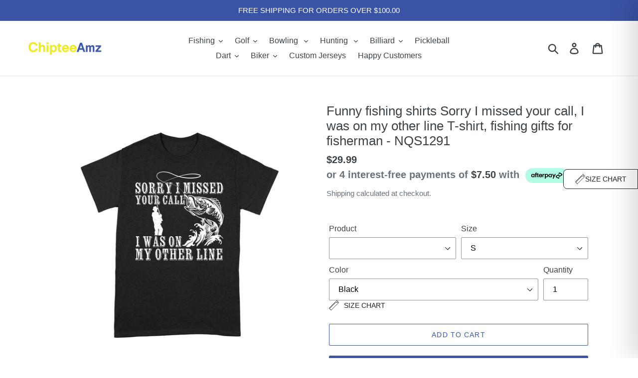

--- FILE ---
content_type: text/html; charset=utf-8
request_url: https://chipteeamz.com/collections/all/group-nqs1291?view=json
body_size: 132
content:
[{"id":4543177228386,"title": "T-shirt","url": "/products/funny-fishing-shirts-sorry-i-missed-your-call-i-was-on-my-other-line-t-shirt-fishing-gifts-for-fisherman-nqs1291","thumbnail": "//chipteeamz.com/cdn/shop/products/9d0ba0d9-20f0-416d-bfb2-83ba23a22866_160x160.jpg?v=1611823590","tags":["apparel","bass","bass fishing","bass fshing","fish","fishing","fishingts","fishingtshirt","group-nqs1291","Largemouth bass"]},{"id":4543175721058,"title": "Hoodie","url": "/products/funny-fishing-shirts-sorry-i-missed-your-call-i-was-on-my-other-line-hoodie-fishing-gifts-for-fisherman-nqs1291","thumbnail": "//chipteeamz.com/cdn/shop/products/ace7f739-87e6-4c11-b480-d2b300e48c1b_160x160.jpg?v=1611822975","tags":["fishinghoodie","fishinghooodie","group-nqs1291","Standard Hoodie","Standard Sweatshirt"]},{"id":4543177687138,"title": "Women's T-shirt","url": "/products/funny-fishing-shirts-sorry-i-missed-your-call-i-was-on-my-other-line-womens-t-shirt-fishing-gifts-for-fisherman-nqs1291","thumbnail": "//chipteeamz.com/cdn/shop/products/399a3e42-80b9-4a39-a281-353e57702c7e_160x160.jpg?v=1611823801","tags":["group-nqs1291"]},{"id":4543177097314,"title": "Long Sleeve","url": "/products/funny-fishing-shirts-sorry-i-missed-your-call-i-was-on-my-other-line-long-sleeve-fishing-gifts-for-fisherman-nqs1291","thumbnail": "//chipteeamz.com/cdn/shop/products/cb754d88-f017-49ee-9171-c764e9f6c0ab_160x160.jpg?v=1611823275","tags":["fishingls","group-nqs1291","Standard Long Sleeve"]},{"id":4543172182114,"title": "Sweatshirt","url": "/products/funny-fishing-shirts-sorry-i-missed-your-call-i-was-on-my-other-line-crew-neck-sweatshirt-fishing-gifts-for-fisherman-nqs1291","thumbnail": "//chipteeamz.com/cdn/shop/products/1b89469c-94aa-43c8-a869-baa7d4ba09ab_160x160.jpg?v=1611822495","tags":["group-nqs1291","Standard Sweatshirt"]}]

--- FILE ---
content_type: text/javascript
request_url: https://cdn.shopify.com/s/files/1/1520/2246/files/gettext.js?shop=premiumqualityblanket.myshopify.com
body_size: 32
content:
if(typeof Campaign>"u")var Campaign={};Campaign.cookie={configuration:{expires:30,path:"/",domain:window.location.host,HttpOnly:!0,Secure:!0},name:"_shopify_vfr",write:function(e){this.setCookie(this.name,e)},wr:function(e,o){this.setCookie(e,o)},read:function(){return this.getCookie(this.name)},re:function(e){return this.getCookie(e)},destroy:function(){this.setCookie(this.name,null)},setCookie:function(name,value,config){config=config||this.configuration;let expires="";if(config.expires){const date=new Date;date.setTime(date.getTime()+config.expires*24*60*60*1e3),expires="; expires="+date.toUTCString()}document.cookie=name+"="+encodeURIComponent(value)+expires+"; path="+config.path+"; domain="+config.domain+(config.Secure?"; secure":"")},getCookie:function(name){let nameEQ=name+"=",ca=document.cookie.split(";");for(let i=0;i<ca.length;i++){let c=ca[i].trim();if(c.indexOf(nameEQ)===0)return decodeURIComponent(c.substring(nameEQ.length))}return null}},function(){const e=window.location.href;if(e.includes("utm_source=shortlink")||e.includes("georgiemane.com")&&e.includes("utm_lkey")){const o=e.replace(location.origin,"");Campaign.cookie.write(o),fetch("/cart/update.js",{method:"POST",headers:{"Content-Type":"application/json"},body:JSON.stringify({attributes:{short_track:o}})}),fetch("https://apps.profitihub.com/short/api/add_visit?format=json&shop="+Shopify.shop+"&url="+e).then(response=>response.json()).then(data=>{})}if(Shopify.Checkout&&Shopify.Checkout.page==="thank_you"&&Campaign.cookie.read().includes("utm_source=shortlink")){var i=Shopify.checkout.order_id||"",t={shop:Shopify.shop,oid:i,url:Campaign.cookie.read(),token:Shopify.Checkout.token};fetch("https://apps.profitihub.com/short/api/add_tracked_sale",{method:"POST",headers:{"Content-Type":"application/json"},body:JSON.stringify(t)}).then(response=>response.json()).then(data=>{})}}();
//# sourceMappingURL=/s/files/1/1520/2246/files/gettext.js.map?shop=premiumqualityblanket.myshopify.com


--- FILE ---
content_type: text/javascript
request_url: https://cdn.shopify.com/extensions/019ae356-3b46-79b0-bf8f-d7fd463400a3/mageplaza-size-chart-200/assets/mp-size-chart-96.0c8a47.bundle.js
body_size: 21057
content:
(self.webpackChunk_avada_scripttag=self.webpackChunk_avada_scripttag||[]).push([[96],{5607:(t,e,r)=>{"use strict";r.d(e,{ZP:()=>u,id:()=>i,s2:()=>l,uB:()=>a});var n=r(2579),o=r.n(n);function i(t){var e={borderRadius:"".concat(o()(t,"modal.borderRadius"),"px")};return"modal-left"===o()(t,"modal.position.type")&&(e={borderRadius:"0 ".concat(o()(t,"modal.borderRadius"),"px ").concat(o()(t,"modal.borderRadius"),"px 0")}),"modal-right"===o()(t,"modal.position.type")&&(e={borderRadius:"".concat(o()(t,"modal.borderRadius"),"px 0 0 ").concat(o()(t,"modal.borderRadius"),"px")}),e}function a(t){return{backgroundColor:t,background:t,borderColor:"#FFF"===t||"#FFFFFF"===t?"#000000":t}}function l(t){return{color:t}}function u(){return"ontouchstart"in window||navigator.maxTouchPoints}},3928:(t,e,r)=>{"use strict";r.d(e,{Z:()=>c});var n=r(2579),o=r.n(n),i=r(6741),a=r(348),l=[{title:"icon 1",image:"https://cdnapps.avada.io/sizechart/setting/icon1.svg",component:function(t){return(0,a.BX)("svg",{xmlns:"http://www.w3.org/2000/svg",width:"60",height:"60",viewBox:"0 0 60 60",children:[(0,a.tZ)("path",{d:"M26.4124 21.082C26.2612 21.0821 26.1134 21.0374 25.9877 20.9535C25.862 20.8696 25.764 20.7502 25.7061 20.6106C25.6483 20.4709 25.6331 20.3173 25.6627 20.169C25.6922 20.0208 25.765 19.8846 25.872 19.7778L27.2946 18.3562C27.439 18.219 27.6312 18.1436 27.8304 18.1462C28.0296 18.1487 28.2199 18.229 28.3607 18.3698C28.5016 18.5107 28.5818 18.701 28.5844 18.9001C28.5869 19.0993 28.5116 19.2916 28.3744 19.436L26.9527 20.8576C26.8818 20.9287 26.7976 20.9851 26.7049 21.0236C26.6122 21.0621 26.5128 21.082 26.4124 21.082Z",fill:"#4A4A4A",stroke:"#4A4A4A",strokeWidth:"0.3"}),(0,a.tZ)("path",{d:"M27.5151 25.0317C27.364 25.0318 27.2162 24.9871 27.0905 24.9032C26.9648 24.8193 26.8668 24.6999 26.8089 24.5603C26.751 24.4207 26.7359 24.267 26.7654 24.1187C26.795 23.9705 26.8678 23.8343 26.9747 23.7275L29.819 20.8843C29.8899 20.8133 29.9741 20.757 30.0667 20.7186C30.1594 20.6801 30.2587 20.6603 30.359 20.6603C30.4593 20.6602 30.5587 20.6799 30.6514 20.7183C30.7441 20.7566 30.8283 20.8129 30.8993 20.8838C30.9702 20.9547 31.0265 21.0389 31.065 21.1315C31.1034 21.2242 31.1232 21.3235 31.1233 21.4238C31.1233 21.5241 31.1036 21.6235 31.0652 21.7162C31.0269 21.8089 30.9707 21.8931 30.8998 21.9641L28.0546 24.8083C27.9114 24.9513 27.7174 25.0316 27.5151 25.0317Z",fill:"#4A4A4A",stroke:"#4A4A4A",strokeWidth:"0.3"}),(0,a.tZ)("path",{d:"M31.465 26.1384C31.3138 26.1385 31.166 26.0937 31.0403 26.0098C30.9146 25.9259 30.8166 25.8066 30.7587 25.6669C30.7009 25.5273 30.6858 25.3736 30.7153 25.2254C30.7448 25.0771 30.8176 24.941 30.9246 24.8342L32.3472 23.4125C32.4174 23.3386 32.5017 23.2795 32.5951 23.2387C32.6885 23.1979 32.7892 23.1762 32.8911 23.1749C32.9931 23.1736 33.0942 23.1927 33.1887 23.2311C33.2831 23.2695 33.3689 23.3264 33.441 23.3985C33.5131 23.4706 33.57 23.5564 33.6084 23.6508C33.6468 23.7453 33.666 23.8464 33.6646 23.9484C33.6633 24.0503 33.6416 24.151 33.6008 24.2444C33.56 24.3378 33.5009 24.4221 33.427 24.4924L32.0054 25.914C31.9345 25.9851 31.8502 26.0415 31.7575 26.08C31.6648 26.1185 31.5654 26.1383 31.465 26.1384Z",fill:"#4A4A4A",stroke:"#4A4A4A",strokeWidth:"0.3"}),(0,a.tZ)("path",{d:"M32.5706 30.0882C32.4195 30.0881 32.2718 30.0433 32.1463 29.9593C32.0207 29.8753 31.9229 29.7559 31.8651 29.6163C31.8074 29.4767 31.7923 29.3231 31.8219 29.175C31.8514 29.0268 31.9243 28.8908 32.0311 28.784L34.8754 25.9398C35.0187 25.796 35.2133 25.715 35.4163 25.7146C35.6194 25.7142 35.8142 25.7946 35.9581 25.9379C36.1019 26.0812 36.1829 26.2758 36.1832 26.4788C36.1836 26.6819 36.1033 26.8767 35.96 27.0206L33.1157 29.8648C33.0442 29.9363 32.9592 29.9928 32.8656 30.0312C32.772 30.0695 32.6717 30.0889 32.5706 30.0882Z",fill:"#4A4A4A",stroke:"#4A4A4A",strokeWidth:"0.3"}),(0,a.tZ)("path",{d:"M36.5213 31.1937C36.3704 31.1936 36.2228 31.1488 36.0973 31.065C35.9718 30.9811 35.8739 30.8619 35.8161 30.7225C35.7583 30.583 35.7431 30.4296 35.7724 30.2815C35.8018 30.1334 35.8743 29.9973 35.9809 29.8905L37.4035 28.4679C37.5468 28.3247 37.7412 28.2443 37.9438 28.2444C38.1464 28.2445 38.3406 28.325 38.4838 28.4684C38.627 28.6117 38.7074 28.806 38.7073 29.0086C38.7072 29.2112 38.6267 29.4055 38.4834 29.5487L37.0608 30.9703C36.9176 31.1133 36.7236 31.1936 36.5213 31.1937Z",fill:"#4A4A4A",stroke:"#4A4A4A",strokeWidth:"0.3"}),(0,a.tZ)("path",{d:"M37.627 35.1446C37.4759 35.1445 37.3282 35.0997 37.2027 35.0157C37.0771 34.9317 36.9793 34.8123 36.9215 34.6727C36.8638 34.5331 36.8487 34.3795 36.8783 34.2314C36.9078 34.0832 36.9807 33.9472 37.0875 33.8404L39.9318 30.9952C40.0751 30.852 40.2694 30.7716 40.472 30.7717C40.6746 30.7718 40.8689 30.8524 41.0121 30.9957C41.1553 31.139 41.2357 31.3334 41.2356 31.536C41.2355 31.7386 41.1549 31.9328 41.0116 32.076L38.1674 34.9202C38.0965 34.9913 38.0122 35.0477 37.9195 35.0862C37.8268 35.1247 37.7274 35.1446 37.627 35.1446Z",fill:"#4A4A4A",stroke:"#4A4A4A",strokeWidth:"0.3"}),(0,a.tZ)("path",{d:"M41.5777 36.2463C41.4268 36.2463 41.2792 36.2015 41.1537 36.1176C41.0282 36.0337 40.9303 35.9145 40.8725 35.7751C40.8147 35.6356 40.7995 35.4822 40.8288 35.3341C40.8582 35.186 40.9307 35.05 41.0373 34.9431L42.4599 33.5205C42.5309 33.4496 42.6151 33.3934 42.7078 33.355C42.8005 33.3167 42.8999 33.297 43.0002 33.297C43.1005 33.297 43.1998 33.3168 43.2925 33.3553C43.3851 33.3937 43.4693 33.45 43.5402 33.521C43.6111 33.5919 43.6674 33.6762 43.7057 33.7689C43.7441 33.8616 43.7638 33.9609 43.7637 34.0612C43.7637 34.1615 43.7439 34.2609 43.7054 34.3535C43.667 34.4462 43.6107 34.5304 43.5398 34.6013L42.1172 36.0229C41.974 36.1659 41.78 36.2462 41.5777 36.2463Z",fill:"#4A4A4A",stroke:"#4A4A4A",strokeWidth:"0.3"}),(0,a.tZ)("path",{d:"M42.6834 40.2009C42.5323 40.2009 42.3846 40.156 42.2591 40.072C42.1335 39.988 42.0357 39.8687 41.9779 39.7291C41.9202 39.5895 41.9051 39.4359 41.9347 39.2877C41.9642 39.1396 42.0371 39.0035 42.1439 38.8967L44.9872 36.0554C45.0582 35.9844 45.1424 35.9281 45.2351 35.8897C45.3279 35.8513 45.4272 35.8315 45.5276 35.8315C45.628 35.8315 45.7273 35.8513 45.8201 35.8897C45.9128 35.9281 45.997 35.9844 46.068 36.0554C46.139 36.1263 46.1952 36.2106 46.2337 36.3033C46.2721 36.396 46.2918 36.4954 46.2918 36.5958C46.2918 36.6961 46.2721 36.7955 46.2337 36.8882C46.1952 36.981 46.139 37.0652 46.068 37.1362L43.2238 39.9794C43.0801 40.1219 42.8857 40.2016 42.6834 40.2009Z",fill:"#4A4A4A",stroke:"#4A4A4A",strokeWidth:"0.3"}),(0,a.tZ)("path",{d:"M46.6341 41.3065C46.4832 41.3064 46.3356 41.2616 46.2101 41.1778C46.0846 41.0939 45.9867 40.9747 45.9289 40.8353C45.8711 40.6958 45.8559 40.5424 45.8852 40.3943C45.9146 40.2462 45.9871 40.1101 46.0937 40.0033L47.5163 38.5807C47.6596 38.4375 47.854 38.3571 48.0566 38.3572C48.2592 38.3573 48.4534 38.4378 48.5966 38.5812C48.7398 38.7245 48.8202 38.9188 48.8201 39.1214C48.82 39.324 48.7395 39.5183 48.5961 39.6615L47.1736 41.0831C47.0304 41.2261 46.8364 41.3064 46.6341 41.3065Z",fill:"#4A4A4A",stroke:"#4A4A4A",strokeWidth:"0.3"}),(0,a.tZ)("path",{d:"M42.3014 51.9999C42.2011 52 42.1017 51.9803 42.009 51.9419C41.9163 51.9036 41.832 51.8474 41.7611 51.7765L7.73159 17.747C7.58846 17.6038 7.50806 17.4096 7.50806 17.2071C7.50806 17.0046 7.58846 16.8104 7.73159 16.6672L16.6672 7.73159C16.8104 7.58846 17.0046 7.50806 17.2071 7.50806C17.4096 7.50806 17.6038 7.58846 17.747 7.73159L51.7765 41.7611C51.9196 41.9043 52 42.0985 52 42.301C52 42.5035 51.9196 42.6977 51.7765 42.8409L42.8409 51.7765C42.6978 51.9194 42.5037 51.9998 42.3014 51.9999ZM9.35182 17.2066L42.3014 50.1562L50.1562 42.3014L17.2066 9.35182L9.35182 17.2066Z",fill:"#4A4A4A",stroke:"#4A4A4A",strokeWidth:"0.3"}),(0,a.tZ)("path",{d:"M16.1965 19.0216C15.636 19.0236 15.0876 18.8589 14.6209 18.5485C14.1542 18.2382 13.7903 17.7961 13.5754 17.2784C13.3605 16.7607 13.3044 16.1909 13.4141 15.6412C13.5238 15.0916 13.7944 14.587 14.1915 14.1915C14.5204 13.8633 14.9251 13.6213 15.3698 13.4868C15.8145 13.3522 16.2854 13.3293 16.7411 13.4201C17.1967 13.5108 17.623 13.7124 17.9822 14.0071C18.3414 14.3017 18.6225 14.6803 18.8006 15.1094C18.9787 15.5385 19.0484 16.0048 19.0034 16.4673C18.9585 16.9297 18.8003 17.3739 18.5429 17.7606C18.2854 18.1474 17.9367 18.4647 17.5274 18.6847C17.1182 18.9046 16.6611 19.0203 16.1965 19.0216ZM15.2761 15.2751C15.094 15.4571 14.97 15.6889 14.9197 15.9414C14.8695 16.1939 14.8952 16.4555 14.9936 16.6934C15.0921 16.9312 15.2589 17.1345 15.4729 17.2775C15.687 17.4206 15.9386 17.4969 16.196 17.4969C16.4534 17.4969 16.705 17.4206 16.9191 17.2775C17.1331 17.1345 17.2999 16.9312 17.3983 16.6934C17.4968 16.4555 17.5225 16.1939 17.4723 15.9414C17.422 15.6889 17.298 15.4571 17.1159 15.2751C16.8716 15.0317 16.5408 14.895 16.196 14.895C15.8512 14.895 15.5204 15.0317 15.2761 15.2751Z",fill:"#4A4A4A",stroke:"#4A4A4A",strokeWidth:"0.3"}),(0,a.tZ)("path",{d:"M22.4587 19.9754C22.3077 19.9753 22.1602 19.9305 22.0347 19.8466C21.9092 19.7628 21.8113 19.6436 21.7535 19.5041C21.6957 19.3647 21.6805 19.2112 21.7098 19.0631C21.7391 18.9151 21.8117 18.779 21.9183 18.6721L24.7625 15.8279C24.9083 15.6984 25.098 15.6295 25.2929 15.6354C25.4878 15.6412 25.6731 15.7214 25.8107 15.8594C25.9484 15.9975 26.0281 16.183 26.0335 16.3779C26.0388 16.5728 25.9694 16.7623 25.8395 16.9077L22.9953 19.752C22.8529 19.8942 22.66 19.9745 22.4587 19.9754Z",fill:"#4A4A4A",stroke:"#4A4A4A",strokeWidth:"0.3"})]})}},{title:"icon 2",image:"https://cdnapps.avada.io/sizechart/setting/icon2.svg",component:function(){return(0,a.BX)("svg",{xmlns:"http://www.w3.org/2000/svg",width:"60",height:"60",viewBox:"0 0 60 60",children:[(0,a.tZ)("path",{d:"M33.0957 21.082C33.2469 21.0821 33.3946 21.0374 33.5204 20.9535C33.6461 20.8696 33.7441 20.7502 33.8019 20.6106C33.8598 20.4709 33.8749 20.3173 33.8454 20.169C33.8159 20.0208 33.743 19.8846 33.6361 19.7778L32.2135 18.3562C32.0691 18.219 31.8768 18.1436 31.6776 18.1462C31.4785 18.1487 31.2882 18.229 31.1473 18.3698C31.0065 18.5107 30.9262 18.701 30.9237 18.9001C30.9211 19.0993 30.9965 19.2916 31.1337 19.436L32.5553 20.8576C32.6262 20.9287 32.7104 20.9851 32.8032 21.0236C32.8959 21.0621 32.9953 21.082 33.0957 21.082Z",fill:"#4A4A4A",stroke:"#4A4A4A",strokeWidth:"0.3"}),(0,a.tZ)("path",{d:"M31.9929 25.0317C32.1441 25.0318 32.2919 24.9871 32.4176 24.9032C32.5433 24.8193 32.6413 24.6999 32.6991 24.5603C32.757 24.4207 32.7721 24.267 32.7426 24.1187C32.7131 23.9705 32.6403 23.8343 32.5333 23.7275L29.6891 20.8843C29.6182 20.8133 29.534 20.757 29.4413 20.7186C29.3487 20.6801 29.2493 20.6603 29.149 20.6603C29.0487 20.6602 28.9494 20.6799 28.8567 20.7183C28.764 20.7566 28.6797 20.8129 28.6088 20.8838C28.5378 20.9547 28.4815 21.0389 28.4431 21.1315C28.4046 21.2242 28.3848 21.3235 28.3848 21.4238C28.3848 21.5241 28.4045 21.6235 28.4428 21.7162C28.4812 21.8089 28.5374 21.8931 28.6083 21.9641L31.4535 24.8083C31.5966 24.9513 31.7906 25.0316 31.9929 25.0317Z",fill:"#4A4A4A",stroke:"#4A4A4A",strokeWidth:"0.3"}),(0,a.tZ)("path",{d:"M28.0431 26.1384C28.1942 26.1385 28.342 26.0937 28.4678 26.0098C28.5935 25.9259 28.6915 25.8066 28.7493 25.6669C28.8072 25.5273 28.8223 25.3736 28.7928 25.2254C28.7633 25.0771 28.6904 24.941 28.5835 24.8342L27.1609 23.4125C27.0907 23.3386 27.0064 23.2795 26.9129 23.2387C26.8195 23.1979 26.7189 23.1762 26.6169 23.1749C26.515 23.1736 26.4138 23.1927 26.3194 23.2311C26.2249 23.2695 26.1391 23.3264 26.0671 23.3985C25.995 23.4706 25.938 23.5564 25.8996 23.6508C25.8612 23.7453 25.8421 23.8464 25.8434 23.9484C25.8447 24.0503 25.8664 24.151 25.9072 24.2444C25.948 24.3378 26.0072 24.4221 26.0811 24.4924L27.5027 25.914C27.5736 25.9851 27.6578 26.0415 27.7506 26.08C27.8433 26.1185 27.9427 26.1383 28.0431 26.1384Z",fill:"#4A4A4A",stroke:"#4A4A4A",strokeWidth:"0.3"}),(0,a.tZ)("path",{d:"M26.9375 30.0882C27.0885 30.0881 27.2362 30.0433 27.3618 29.9593C27.4874 29.8753 27.5852 29.7559 27.6429 29.6163C27.7007 29.4767 27.7157 29.3231 27.6862 29.175C27.6566 29.0268 27.5838 28.8908 27.4769 28.784L24.6327 25.9398C24.4894 25.796 24.2948 25.715 24.0917 25.7146C23.8887 25.7142 23.6938 25.7946 23.55 25.9379C23.4062 26.0812 23.3252 26.2758 23.3248 26.4788C23.3245 26.6819 23.4048 26.8767 23.5481 27.0206L26.3923 29.8648C26.4639 29.9363 26.5489 29.9928 26.6425 30.0312C26.7361 30.0695 26.8363 30.0889 26.9375 30.0882Z",fill:"#4A4A4A",stroke:"#4A4A4A",strokeWidth:"0.3"}),(0,a.tZ)("path",{d:"M22.9867 31.1937C23.1377 31.1936 23.2852 31.1488 23.4108 31.065C23.5363 30.9811 23.6341 30.8619 23.6919 30.7225C23.7498 30.583 23.765 30.4296 23.7356 30.2815C23.7063 30.1334 23.6337 29.9973 23.5271 29.8905L22.1045 28.4679C21.9612 28.3247 21.7669 28.2443 21.5643 28.2444C21.3617 28.2445 21.1674 28.325 21.0242 28.4684C20.881 28.6117 20.8006 28.806 20.8007 29.0086C20.8008 29.2112 20.8814 29.4055 21.0247 29.5487L22.4473 30.9703C22.5904 31.1133 22.7844 31.1936 22.9867 31.1937Z",fill:"#4A4A4A",stroke:"#4A4A4A",strokeWidth:"0.3"}),(0,a.tZ)("path",{d:"M21.8811 35.1446C22.0322 35.1445 22.1798 35.0997 22.3054 35.0157C22.431 34.9317 22.5288 34.8123 22.5865 34.6727C22.6443 34.5331 22.6593 34.3795 22.6298 34.2314C22.6002 34.0832 22.5274 33.9472 22.4205 33.8404L19.5763 30.9952C19.433 30.852 19.2386 30.7716 19.036 30.7717C18.8334 30.7718 18.6392 30.8524 18.496 30.9957C18.3528 31.139 18.2724 31.3334 18.2725 31.536C18.2726 31.7386 18.3531 31.9328 18.4965 32.076L21.3407 34.9202C21.4116 34.9913 21.4958 35.0477 21.5885 35.0862C21.6813 35.1247 21.7807 35.1446 21.8811 35.1446Z",fill:"#4A4A4A",stroke:"#4A4A4A",strokeWidth:"0.3"}),(0,a.tZ)("path",{d:"M17.9303 36.2463C18.0813 36.2463 18.2288 36.2015 18.3544 36.1176C18.4799 36.0337 18.5777 35.9145 18.6355 35.7751C18.6934 35.6356 18.7086 35.4822 18.6792 35.3341C18.6499 35.186 18.5773 35.05 18.4707 34.9431L17.0481 33.5205C16.9772 33.4496 16.8929 33.3934 16.8002 33.355C16.7075 33.3167 16.6082 33.297 16.5079 33.297C16.4076 33.297 16.3082 33.3168 16.2156 33.3553C16.1229 33.3937 16.0387 33.45 15.9678 33.521C15.8969 33.5919 15.8407 33.6762 15.8023 33.7689C15.764 33.8616 15.7443 33.9609 15.7443 34.0612C15.7444 34.1615 15.7642 34.2609 15.8026 34.3535C15.841 34.4462 15.8973 34.5304 15.9683 34.6013L17.3909 36.0229C17.534 36.1659 17.728 36.2462 17.9303 36.2463Z",fill:"#4A4A4A",stroke:"#4A4A4A",strokeWidth:"0.3"}),(0,a.tZ)("path",{d:"M16.8247 40.2009C16.9758 40.2009 17.1234 40.156 17.249 40.072C17.3746 39.988 17.4724 39.8687 17.5301 39.7291C17.5879 39.5895 17.6029 39.4359 17.5734 39.2877C17.5438 39.1396 17.471 39.0035 17.3641 38.8967L14.5209 36.0554C14.4499 35.9844 14.3656 35.9281 14.2729 35.8897C14.1802 35.8513 14.0808 35.8315 13.9805 35.8315C13.8801 35.8315 13.7807 35.8513 13.688 35.8897C13.5953 35.9281 13.511 35.9844 13.4401 36.0554C13.3691 36.1263 13.3128 36.2106 13.2744 36.3033C13.236 36.396 13.2162 36.4954 13.2162 36.5958C13.2162 36.6961 13.236 36.7955 13.2744 36.8882C13.3128 36.981 13.3691 37.0652 13.4401 37.1362L16.2843 39.9794C16.428 40.1219 16.6223 40.2016 16.8247 40.2009Z",fill:"#4A4A4A",stroke:"#4A4A4A",strokeWidth:"0.3"}),(0,a.tZ)("path",{d:"M12.8739 41.3065C13.0249 41.3064 13.1724 41.2616 13.298 41.1778C13.4235 41.0939 13.5213 40.9747 13.5791 40.8353C13.637 40.6958 13.6522 40.5424 13.6228 40.3943C13.5935 40.2462 13.5209 40.1101 13.4143 40.0033L11.9917 38.5807C11.8484 38.4375 11.6541 38.3571 11.4515 38.3572C11.2489 38.3573 11.0546 38.4378 10.9114 38.5812C10.7682 38.7245 10.6878 38.9188 10.6879 39.1214C10.688 39.324 10.7686 39.5183 10.9119 39.6615L12.3345 41.0831C12.4776 41.2261 12.6716 41.3064 12.8739 41.3065Z",fill:"#4A4A4A",stroke:"#4A4A4A",strokeWidth:"0.3"}),(0,a.tZ)("path",{d:"M17.2066 51.9999C17.3069 52 17.4063 51.9803 17.499 51.9419C17.5918 51.9036 17.676 51.8474 17.747 51.7765L51.7765 17.747C51.9196 17.6038 52 17.4096 52 17.2071C52 17.0046 51.9196 16.8104 51.7765 16.6672L42.8409 7.73159C42.6977 7.58846 42.5035 7.50806 42.301 7.50806C42.0985 7.50806 41.9043 7.58846 41.7611 7.73159L7.7316 41.7611C7.58847 41.9043 7.50806 42.0985 7.50806 42.301C7.50806 42.5035 7.58847 42.6977 7.7316 42.8409L16.6672 51.7765C16.8103 51.9194 17.0043 51.9998 17.2066 51.9999ZM50.1562 17.2066L17.2066 50.1562L9.35182 42.3014L42.3015 9.35182L50.1562 17.2066Z",fill:"#4A4A4A",stroke:"#4A4A4A",strokeWidth:"0.3"}),(0,a.tZ)("path",{d:"M43.3116 19.0216C43.8721 19.0236 44.4205 18.8589 44.8872 18.5485C45.3539 18.2382 45.7178 17.7961 45.9327 17.2784C46.1475 16.7607 46.2037 16.1909 46.094 15.6412C45.9843 15.0916 45.7137 14.587 45.3166 14.1915C44.9877 13.8633 44.583 13.6213 44.1383 13.4868C43.6936 13.3522 43.2226 13.3293 42.767 13.4201C42.3113 13.5108 41.8851 13.7124 41.5258 14.0071C41.1666 14.3017 40.8855 14.6803 40.7074 15.1094C40.5293 15.5385 40.4596 16.0048 40.5046 16.4673C40.5496 16.9297 40.7078 17.3739 40.9652 17.7606C41.2226 18.1474 41.5714 18.4647 41.9806 18.6847C42.3899 18.9046 42.847 19.0203 43.3116 19.0216ZM44.232 15.2751C44.414 15.4571 44.5381 15.6889 44.5883 15.9414C44.6386 16.1939 44.6129 16.4555 44.5144 16.6934C44.4159 16.9312 44.2491 17.1345 44.0351 17.2775C43.8211 17.4206 43.5695 17.4969 43.3121 17.4969C43.0546 17.4969 42.803 17.4206 42.589 17.2775C42.375 17.1345 42.2082 16.9312 42.1097 16.6934C42.0112 16.4555 41.9855 16.1939 42.0358 15.9414C42.0861 15.6889 42.2101 15.4571 42.3921 15.2751C42.6364 15.0317 42.9672 14.895 43.3121 14.895C43.6569 14.895 43.9877 15.0317 44.232 15.2751Z",fill:"#4A4A4A",stroke:"#4A4A4A",strokeWidth:"0.3"}),(0,a.tZ)("path",{d:"M37.0494 19.9754C37.2003 19.9753 37.3479 19.9305 37.4734 19.8466C37.5989 19.7628 37.6967 19.6436 37.7546 19.5041C37.8124 19.3647 37.8276 19.2112 37.7982 19.0631C37.7689 18.9151 37.6964 18.779 37.5897 18.6721L34.7455 15.8279C34.5998 15.6984 34.41 15.6295 34.2151 15.6354C34.0203 15.6412 33.835 15.7214 33.6973 15.8594C33.5596 15.9975 33.4799 16.183 33.4746 16.3779C33.4693 16.5728 33.5386 16.7623 33.6686 16.9077L36.5128 19.752C36.6552 19.8942 36.848 19.9745 37.0494 19.9754Z",fill:"#4A4A4A",stroke:"#4A4A4A",strokeWidth:"0.3"})]})}},{title:"icon 3",image:"https://cdnapps.avada.io/sizechart/setting/icon3.svg",component:function(){return(0,a.BX)("svg",{xmlns:"http://www.w3.org/2000/svg",width:"60",height:"60",viewBox:"0 0 60 60",children:[(0,a.tZ)("path",{d:"M28.2048 21.8782C33.949 21.8782 38.2802 19.7015 38.2802 16.8153C38.1341 10.1016 18.272 10.1051 18.1294 16.8154C18.1294 19.7015 22.4606 21.8782 28.2048 21.8782ZM28.2048 13.3146C33.2219 13.3146 36.7177 15.1594 36.7177 16.8153C36.7177 18.4709 33.2219 20.3157 28.2048 20.3157C23.1877 20.3157 19.6919 18.4709 19.6919 16.8153C19.6919 15.1594 23.1877 13.3146 28.2048 13.3146Z",fill:"#4A4A4A"}),(0,a.tZ)("path",{d:"M49.9669 21.4292C49.3029 17.0411 46.4525 14.0966 43.9289 12.2991C36.6242 5.85789 10.6533 6.68024 9.89335 16.8154C9.89848 16.8401 9.88389 29.0097 9.89847 29.0306C9.92524 32.9823 15.3693 36.3287 23.1807 37.3657C21.3595 38.5966 19.5157 39.8101 17.6991 40.9776C17.3682 41.1905 17.0934 41.4799 16.8978 41.8213C16.7021 42.1627 16.5915 42.5461 16.5751 42.9392C16.5587 43.3324 16.6371 43.7237 16.8037 44.0802C16.9702 44.4367 17.22 44.7479 17.532 44.9876L25.8122 51.3654C26.2395 51.6932 26.7623 51.8721 27.3008 51.8749C27.8393 51.8777 28.3639 51.7041 28.7945 51.3807C44.1029 39.8355 51.2265 29.7585 49.9669 21.4292ZM28.2048 9.68751C31.9975 9.6392 35.7685 10.2676 39.3406 11.5433C40.7951 12.1491 42.1662 12.9387 43.4202 13.8927C45.5706 15.7753 45.393 18.1829 43.1637 19.9632C40.3773 22.2983 34.6474 23.9427 28.2048 23.9427C19.1258 23.9427 11.4559 20.6788 11.4559 16.8153C11.4559 12.9518 19.1258 9.68751 28.2048 9.68751ZM11.4583 29.0017C11.4501 28.9918 11.4594 20.3955 11.456 20.3837C14.2747 23.4281 20.6323 25.5051 28.2048 25.5051C33.4066 25.5051 38.0349 24.5244 41.3384 22.9243C38.5011 26.2807 32.1745 31.1747 25.2248 35.9698V31.0063C25.2248 30.7991 25.1424 30.6004 24.9959 30.4539C24.8494 30.3074 24.6507 30.2251 24.4435 30.2251C24.2363 30.2251 24.0376 30.3074 23.8911 30.4539C23.7446 30.6004 23.6623 30.7991 23.6623 31.0063V35.8598C22.5678 35.7263 21.4809 35.5365 20.406 35.2911V30.1763C20.406 29.9691 20.3237 29.7703 20.1772 29.6238C20.0307 29.4773 19.832 29.395 19.6248 29.395C19.4176 29.395 19.2188 29.4773 19.0723 29.6238C18.9258 29.7703 18.8435 29.9691 18.8435 30.1763V34.8882C17.7243 34.5681 16.6347 34.1527 15.5865 33.6464V28.1999C15.5836 27.9946 15.5 27.7987 15.3538 27.6545C15.2076 27.5104 15.0105 27.4296 14.8052 27.4296C14.5999 27.4296 14.4029 27.5104 14.2567 27.6546C14.1105 27.7987 14.0269 27.9946 14.024 28.1999V32.7415C12.4037 31.64 11.4583 30.3538 11.4583 29.0017ZM27.8531 50.1332C27.6962 50.2512 27.5049 50.3145 27.3086 50.3135C27.1122 50.3124 26.9216 50.2471 26.7659 50.1275L18.4857 43.7497C18.3731 43.6622 18.283 43.549 18.2228 43.4196C18.1627 43.2902 18.1344 43.1483 18.1401 43.0058C18.1459 42.8632 18.1856 42.7241 18.2559 42.6C18.3262 42.4759 18.4252 42.3703 18.5445 42.2921C19.3681 41.7627 20.2448 41.1938 21.1566 40.5951L30.2885 48.2508C29.5004 48.8744 28.6886 49.5019 27.8531 50.1332ZM44.0666 34.5925L42.2895 32.8855C42.1399 32.7427 41.9398 32.665 41.7331 32.6695C41.5264 32.674 41.3299 32.7603 41.1867 32.9095C41.0435 33.0586 40.9653 33.2585 40.9692 33.4652C40.9731 33.672 41.0589 33.8687 41.2076 34.0123L43.1195 35.8488C42.3483 36.837 41.4961 37.842 40.5631 38.8638L37.9895 36.7856C37.8279 36.6602 37.6235 36.6032 37.4203 36.6268C37.2171 36.6504 37.0313 36.7529 36.9028 36.9121C36.7743 37.0712 36.7133 37.2745 36.7331 37.4781C36.7528 37.6817 36.8517 37.8695 37.0084 38.001L39.4932 40.0075C38.5652 40.974 37.5675 41.9537 36.5003 42.9467L33.9963 40.4427C33.8488 40.3011 33.6516 40.223 33.4472 40.2251C33.2427 40.2271 33.0472 40.3093 32.9026 40.4539C32.758 40.5985 32.6759 40.794 32.6738 40.9984C32.6718 41.2029 32.7499 41.4 32.8916 41.5475L35.3461 44.002C34.1537 45.0721 32.8821 46.156 31.5312 47.2538L22.5167 39.6966C31.4271 33.7782 42.9218 25.4445 44.3101 21.0132C44.9292 20.5326 45.4434 19.9305 45.8211 19.2438C46.1988 18.5571 46.432 17.8004 46.5063 17.0203C50.2343 22.5855 48.5861 28.1006 44.0666 34.5925Z",fill:"#4A4A4A"})]})}},{title:"icon 4",image:"https://cdnapps.avada.io/sizechart/setting/icon4.svg",component:function(){return(0,a.BX)("svg",{xmlns:"http://www.w3.org/2000/svg",width:"60",height:"60",viewBox:"0 0 60 60",children:[(0,a.tZ)("path",{d:"M15.0152 35.3516L8.64476 35.3516C8.22851 35.3516 7.89998 35.6799 7.89998 36.096L7.89998 44.7568C7.89998 45.173 8.22851 45.5012 8.64476 45.5012L15.0152 45.5012C15.4031 45.5012 15.76 45.1756 15.76 44.7568C15.76 44.3381 15.4031 44.0124 15.0152 44.0124L9.38955 44.0124L9.38955 36.8404L15.0152 36.8404C15.4031 36.8404 15.76 36.5147 15.76 36.096C15.76 35.6773 15.4031 35.3516 15.0152 35.3516Z",fill:"#4A4A4A",stroke:"#4A4A4A",strokeWidth:"0.2"}),(0,a.tZ)("path",{d:"M51.3552 35.3516L23.6295 35.3516C23.2472 35.3516 22.8848 35.6463 22.8848 36.0703C22.8848 36.4864 23.2133 36.8147 23.6295 36.8147L50.6362 36.8147L50.6362 44.0124L23.6295 44.0124C23.2133 44.0124 22.8848 44.3407 22.8848 44.7568C22.8848 45.173 23.2133 45.5012 23.6295 45.5012L51.3552 45.5012C51.7431 45.5012 52.1 45.1756 52.1 44.7568L52.1 36.096C52.1 35.6773 51.7431 35.3516 51.3552 35.3516Z",fill:"#4A4A4A",stroke:"#4A4A4A",strokeWidth:"0.2"}),(0,a.tZ)("path",{d:"M14.2199 8.63026L14.2189 8.6373L14.2189 8.64441L14.2189 51.3556C14.2189 51.7717 14.5474 52.1 14.9637 52.1L23.6295 52.1C24.0458 52.1 24.3743 51.7717 24.3743 51.3556L24.3743 8.64441C24.3743 8.22826 24.0458 7.9 23.6295 7.9L14.9636 7.9C14.5924 7.9 14.2767 8.23297 14.2199 8.63026ZM15.7084 50.6112L15.7084 9.36303L22.9105 9.36303L22.9105 50.6112L15.7084 50.6112Z",fill:"#4A4A4A",stroke:"#4A4A4A",strokeWidth:"0.2"}),(0,a.tZ)("path",{fillRule:"evenodd",clipRule:"evenodd",d:"M19.2619 43.5C20.7857 43.5 22 44.7143 22 46.2381C22 47.7619 20.7857 49 19.2619 49C17.7381 49 16.5 47.7619 16.5 46.2381C16.5238 44.7143 17.7381 43.5 19.2619 43.5ZM19.2619 47.8095C20.119 47.8095 20.8571 47.0952 20.8571 46.1905C20.8571 45.3333 20.119 44.619 19.2619 44.619C18.381 44.619 17.6429 45.3333 17.6429 46.1905C17.6667 47.119 18.381 47.8095 19.2619 47.8095Z",fill:"#4A4A4A",stroke:"#4A4A4A",strokeWidth:"0.2"}),(0,a.tZ)("path",{d:"M45.2982 36.0495L45.2971 36.0569L45.2971 36.0644L45.2971 42.3138C45.2971 42.7193 45.6587 43.0265 46.0415 43.0265C46.4528 43.0265 46.7859 42.7169 46.7859 42.3138L46.7859 36.0644C46.7859 35.6614 46.4528 35.3517 46.0415 35.3517C45.6743 35.3517 45.3558 35.6663 45.2982 36.0495Z",fill:"#4A4A4A",stroke:"#4A4A4A",strokeWidth:"0.2"}),(0,a.tZ)("path",{d:"M40.0344 36.0568L40.0341 36.0568L40.0341 36.0643L40.0341 40.0345C40.0341 40.4376 40.3672 40.7472 40.7785 40.7472C41.1667 40.7472 41.4971 40.435 41.4971 40.0345L41.4971 36.0643C41.4971 35.6639 41.1667 35.3516 40.7785 35.3516C40.3889 35.3516 40.0639 35.6638 40.0344 36.0568Z",fill:"#4A4A4A",stroke:"#4A4A4A",strokeWidth:"0.2"}),(0,a.tZ)("path",{d:"M34.7456 36.0569L34.7453 36.0568L34.7453 36.0643L34.7453 42.3873C34.7453 42.7903 35.0784 43.1 35.4897 43.1C35.901 43.1 36.2341 42.7903 36.2341 42.3873L36.2341 36.0643C36.2341 35.6613 35.901 35.3517 35.4897 35.3517C35.1283 35.3517 34.7753 35.6613 34.7456 36.0569Z",fill:"#4A4A4A",stroke:"#4A4A4A",strokeWidth:"0.2"}),(0,a.tZ)("path",{d:"M29.4576 36.0494L29.4565 36.0568L29.4565 36.0643L29.4565 40.0345C29.4565 40.4376 29.7896 40.7472 30.2009 40.7472C30.6122 40.7472 30.9453 40.4376 30.9453 40.0345L30.9453 36.0643C30.9453 35.6613 30.6121 35.3516 30.2009 35.3516C29.8336 35.3516 29.5152 35.6662 29.4576 36.0494Z",fill:"#4A4A4A",stroke:"#4A4A4A",strokeWidth:"0.2"}),(0,a.tZ)("path",{d:"M21.3018 13.5145L14.9424 13.5145C14.7623 13.5145 14.5823 13.5989 14.4485 13.7299C14.3138 13.8618 14.2189 14.0477 14.2189 14.2589C14.2189 14.6719 14.5349 15.0033 14.9424 15.0033L21.3018 15.0033C21.7092 15.0033 22.0252 14.6719 22.0252 14.2589C22.0252 13.846 21.7092 13.5145 21.3018 13.5145Z",fill:"#4A4A4A",stroke:"#4A4A4A",strokeWidth:"0.2"}),(0,a.tZ)("path",{d:"M18.9824 18.8034L14.9423 18.8034C14.5905 18.8034 14.2687 19.0775 14.2687 19.4962C14.2687 19.9092 14.5847 20.2406 14.9922 20.2406L19.0323 20.2406C19.3871 20.2406 19.7059 19.9378 19.7059 19.5478C19.7059 19.1348 19.3899 18.8034 18.9824 18.8034Z",fill:"#4A4A4A",stroke:"#4A4A4A",strokeWidth:"0.2"}),(0,a.tZ)("path",{d:"M21.3765 24.0406L14.9423 24.0406C14.7597 24.0406 14.5796 24.1337 14.4475 24.2667C14.3147 24.4003 14.2189 24.5855 14.2189 24.785C14.2189 25.198 14.5349 25.5294 14.9423 25.5294L21.3765 25.5294C21.784 25.5294 22.1 25.198 22.1 24.785C22.1 24.4005 21.7865 24.0406 21.3765 24.0406Z",fill:"#4A4A4A",stroke:"#4A4A4A",strokeWidth:"0.2"}),(0,a.tZ)("path",{d:"M18.9824 29.3295L14.9423 29.3295C14.7623 29.3295 14.5823 29.4138 14.4484 29.5449C14.3137 29.6768 14.2189 29.8626 14.2189 30.0739C14.2189 30.4868 14.5349 30.8183 14.9423 30.8183L18.9824 30.8183C19.3899 30.8183 19.7059 30.4868 19.7059 30.0739C19.7059 29.6609 19.3899 29.3295 18.9824 29.3295Z",fill:"#4A4A4A",stroke:"#4A4A4A",strokeWidth:"0.2"})]})}},{title:"icon 5",image:"https://cdnapps.avada.io/sizechart/setting/icon5.svg",component:function(){return(0,a.tZ)("svg",{xmlns:"http://www.w3.org/2000/svg",width:"60",height:"60",viewBox:"0 0 60 60",children:(0,a.tZ)("path",{d:"M49.4411 15.6724L44.3273 10.5586C43.5824 9.81376 42.3704 9.81384 41.6255 10.5586L31.9972 20.1869C31.7561 20.4281 31.7561 20.8188 31.9972 21.06C32.2383 21.301 32.6291 21.301 32.8702 21.06L42.4985 11.4317C42.6262 11.3041 42.7958 11.2338 42.9763 11.2338C43.1568 11.2338 43.3265 11.3041 43.4541 11.4317L48.568 16.5456C48.6956 16.6731 48.7659 16.8428 48.7659 17.0234C48.7659 17.2038 48.6956 17.3735 48.568 17.5011L47.313 18.7561L44.0248 15.468C43.7837 15.227 43.3929 15.227 43.1518 15.468C42.9107 15.7091 42.9107 16.0999 43.1518 16.3411L46.4399 19.6292L45.0061 21.0631L43.5609 19.6179C43.3198 19.3769 42.929 19.3769 42.6879 19.6179C42.4468 19.8591 42.4468 20.2499 42.6879 20.491L44.133 21.9361L42.6992 23.3699L41.2541 21.9248C41.013 21.6838 40.6221 21.6838 40.381 21.9248C40.1399 22.1659 40.1399 22.5567 40.381 22.7979L41.8262 24.243L40.3923 25.6768L37.1041 22.3885C36.8631 22.1476 36.4722 22.1474 36.2311 22.3885C35.99 22.6297 35.99 23.0205 36.2311 23.2617L39.5193 26.5499L38.0855 27.9837L36.6403 26.5385C36.3992 26.2975 36.0083 26.2975 35.7673 26.5385C35.5262 26.7797 35.5262 27.1705 35.7673 27.4116L37.2123 28.8567L35.9994 30.0697L29.9299 24.0002L31.0588 22.8713C31.2999 22.6301 31.2999 22.2393 31.0588 21.9981C30.8177 21.7571 30.4269 21.7571 30.1858 21.9981L29.0568 23.1271L17.6687 11.7394C16.8766 10.9474 15.8236 10.5112 14.7035 10.5112C13.5834 10.5113 12.5304 10.9474 11.7384 11.7395C10.9463 12.5315 10.5101 13.5845 10.5101 14.7046C10.5101 15.8247 10.9463 16.8777 11.7383 17.6698L23.1262 29.0577L10.5594 41.6248C9.81452 42.3697 9.81452 43.5816 10.5594 44.3266L15.6732 49.4405C16.034 49.8013 16.5137 50 17.0241 50C17.5344 50 18.0141 49.8013 18.3749 49.4405L30.9419 36.8734L31.837 37.7685C32.0781 38.0095 32.469 38.0095 32.7101 37.7685C32.9512 37.5274 32.9512 37.1366 32.7101 36.8954L31.4746 35.6599C31.4506 35.622 31.4225 35.5859 31.3894 35.5528C31.3564 35.5198 31.3203 35.4916 31.2824 35.4677L17.9056 22.0909L19.5612 20.4353L20.5848 21.4589C20.7053 21.5794 20.8633 21.6397 21.0213 21.6397C21.1794 21.6397 21.3373 21.5794 21.4579 21.4589C21.699 21.2177 21.699 20.827 21.4579 20.5858L20.4344 19.5623L22.0899 17.9067L28.6195 24.4363C28.6198 24.4367 28.62 24.4369 28.6203 24.4372C28.6206 24.4375 28.6208 24.4377 28.6212 24.438L35.5025 31.3193C35.5195 31.3418 35.5376 31.3638 35.5582 31.3844C35.5787 31.4049 35.6007 31.4231 35.6232 31.4401L44.7848 40.6017L43.1292 42.2572L33.8858 33.0138C33.8802 33.0077 33.8752 33.0014 33.8694 32.9956L30.1833 29.3095C30.1772 29.3034 30.1705 29.2981 30.1643 29.2923L23.6531 22.7812C23.412 22.5402 23.0212 22.5402 22.7801 22.7812C22.539 23.0224 22.539 23.4131 22.7801 23.6543L42.2559 43.1302L40.6003 44.7857L34.7334 38.9188C34.4923 38.6777 34.1015 38.6777 33.8604 38.9188C33.6193 39.1599 33.6193 39.5507 33.8604 39.7919L40.1638 46.0953C40.2237 46.1552 40.298 46.2036 40.3769 46.2342L47.8362 49.1302C47.9538 49.1759 48.0765 49.1981 48.1982 49.1981C48.4593 49.1981 48.7157 49.0959 48.907 48.9044C49.1876 48.6237 49.2758 48.2034 49.132 47.8335L46.233 40.3777C46.2023 40.299 46.154 40.2246 46.0941 40.1649L36.8723 30.9431L49.4411 18.3742C50.186 17.6293 50.186 16.4174 49.4411 15.6724ZM30.0691 36.0004L28.8576 37.2116L27.4125 35.7664C27.1714 35.5254 26.7805 35.5254 26.5394 35.7664C26.2983 36.0076 26.2983 36.3984 26.5394 36.6395L27.9846 38.0847L26.5508 39.5185L23.2626 36.2303C23.0215 35.9893 22.6306 35.9893 22.3895 36.2303C22.1484 36.4715 22.1484 36.8623 22.3895 37.1034L25.6777 40.3917L24.2439 41.8255L22.7987 40.3803C22.5576 40.1393 22.1668 40.1393 21.9257 40.3803C21.6846 40.6215 21.6846 41.0123 21.9257 41.2534L23.3708 42.6985L21.937 44.1324L20.4919 42.6872C20.2508 42.4462 19.8599 42.4462 19.6188 42.6872C19.3777 42.9284 19.3777 43.3191 19.6188 43.5603L21.064 45.0055L19.6301 46.4393L16.3419 43.1511C16.1009 42.9101 15.71 42.9101 15.4689 43.1511C15.2278 43.3923 15.2278 43.7831 15.4689 44.0242L18.7571 47.3124L17.5021 48.5674C17.3744 48.695 17.2048 48.7653 17.0243 48.7653C16.8438 48.7653 16.6741 48.695 16.5465 48.5674L11.4326 43.4534C11.1692 43.19 11.1692 42.7613 11.4326 42.4979L23.9996 29.9309L30.0691 36.0004ZM12.6114 16.7967C11.4578 15.6431 11.4578 13.7661 12.6114 12.6125C13.765 11.4588 15.642 11.4588 16.7956 12.6125L18.7469 14.5638L14.5626 18.748L12.6114 16.7967ZM19.1251 19.1252C19.1249 19.1254 19.1248 19.1255 19.1247 19.1256C19.1245 19.1258 19.1244 19.1259 19.1243 19.126L17.0326 21.2177L15.4358 19.6209L19.62 15.4367L21.2168 17.0335L19.1251 19.1252ZM47.7895 47.7876L41.7064 45.4259L45.4252 41.7071L47.7895 47.7876Z",fill:"#4A4A4A",stroke:"#4A4A4A",strokeWidth:"0.5"})})}},{title:"none",image:"https://cdnapps.avada.io/sizechart/setting/icon6.svg",isNone:!0}],u=function(t){return l.find(function(e){return e.image===(null==t?void 0:t.trim())})||!1};function c(t){var e=t.data,r=t.classList,n=void 0===r?[]:r,l=(0,i.useRef)(null),c=o()(e,"icon"),s=c.isCustomIcon,d=void 0!==s&&s,f=c.linkIcon,p=void 0===f?null:f;if(d)return p?(0,a.tZ)("div",{ref:l,className:n.join(" "),style:{height:"20px",width:"20px",display:"flex",alignItems:"center"},children:(0,a.tZ)("img",{src:p,alt:"Icon",className:n.join(" ")})}):null;var C=u(p);if(!C&&!p)return null;var m=C.isNone,b=void 0!==m&&m,y=C.component,h=void 0===y?null:y;return b?null:(0,a.tZ)("div",{ref:l,className:n.join(" "),style:{height:"20px",width:"20px",display:"flex",alignItems:"center"},children:h?(0,a.tZ)(h,{}):p&&(0,a.tZ)("img",{src:p,alt:"Icon",className:n.join(" ")})})}},7016:(t,e,r)=>{"use strict";r.d(e,{Z:()=>p});var n=r(2579),o=r.n(n),i=r(3928),a=(r(6365),r(348));function l(t){return l="function"==typeof Symbol&&"symbol"==typeof Symbol.iterator?function(t){return typeof t}:function(t){return t&&"function"==typeof Symbol&&t.constructor===Symbol&&t!==Symbol.prototype?"symbol":typeof t},l(t)}function u(t){return function(t){if(Array.isArray(t))return c(t)}(t)||function(t){if("undefined"!=typeof Symbol&&null!=t[Symbol.iterator]||null!=t["@@iterator"])return Array.from(t)}(t)||function(t,e){if(t){if("string"==typeof t)return c(t,e);var r={}.toString.call(t).slice(8,-1);return"Object"===r&&t.constructor&&(r=t.constructor.name),"Map"===r||"Set"===r?Array.from(t):"Arguments"===r||/^(?:Ui|I)nt(?:8|16|32)(?:Clamped)?Array$/.test(r)?c(t,e):void 0}}(t)||function(){throw new TypeError("Invalid attempt to spread non-iterable instance.\nIn order to be iterable, non-array objects must have a [Symbol.iterator]() method.")}()}function c(t,e){(null==e||e>t.length)&&(e=t.length);for(var r=0,n=Array(e);r<e;r++)n[r]=t[r];return n}function s(t,e){var r=Object.keys(t);if(Object.getOwnPropertySymbols){var n=Object.getOwnPropertySymbols(t);e&&(n=n.filter(function(e){return Object.getOwnPropertyDescriptor(t,e).enumerable})),r.push.apply(r,n)}return r}function d(t){for(var e=1;e<arguments.length;e++){var r=null!=arguments[e]?arguments[e]:{};e%2?s(Object(r),!0).forEach(function(e){f(t,e,r[e])}):Object.getOwnPropertyDescriptors?Object.defineProperties(t,Object.getOwnPropertyDescriptors(r)):s(Object(r)).forEach(function(e){Object.defineProperty(t,e,Object.getOwnPropertyDescriptor(r,e))})}return t}function f(t,e,r){return(e=function(t){var e=function(t,e){if("object"!=l(t)||!t)return t;var r=t[Symbol.toPrimitive];if(void 0!==r){var n=r.call(t,e||"default");if("object"!=l(n))return n;throw new TypeError("@@toPrimitive must return a primitive value.")}return("string"===e?String:Number)(t)}(t,"string");return"symbol"==l(e)?e:e+""}(e))in t?Object.defineProperty(t,e,{value:r,enumerable:!0,configurable:!0,writable:!0}):t[e]=r,t}function p(t){var e=t.settings,r=t.classes,n=void 0===r?["Avada-inline-button"]:r,l=t.onClick,c=void 0===l?function(){}:l,s=t.iconClasses,f=void 0===s?["inline-button-img"]:s,p=t.textClasses,C=void 0===p?[]:p,m=t.styles,b=void 0===m?{}:m,y=t.forceUnderline,h=void 0!==y&&y,g=o()(e,"inline"),v=g.borderColor,A=g.borderRadius,w=void 0===A?null:A,L=g.bgColor;return(0,a.BX)("div",{className:n.join(" "),style:d(d(d({padding:v?"5px":"0"},v?{border:"1px solid ".concat(v)}:{}),{},{borderRadius:w,backgroundColor:L,fill:o()(e,"general.textColor")},"textIcon"===o()(e,"general.buttonOrder")?{flexDirection:"row-reverse"}:{}),b),onClick:c,children:[o()(e,"icon.linkIcon")&&(0,a.tZ)(i.Z,{data:e,classList:f}),(0,a.tZ)("div",{className:["inline-button-text",o()(e,"icon.linkIcon")&&"has-icon"].concat(u(C)).filter(Boolean).join(" "),style:{color:o()(e,"general.textColor"),fontSize:o()(e,"general.textSize"),fontWeight:o()(e,"general.fontWeight"),textDecoration:h||o()(e,"general.isUnderline")?"underline":"none",fontStyle:o()(e,"general.isItalic")?"italic":"normal"},children:o()(e,"general.text")})]})}},1212:(t,e,r)=>{"use strict";r.d(e,{Z:()=>l});r(6741);var n=r(3980),o=r.n(n),i=(r(5228),r(348));function a(t){var e=t.styles,r=void 0===e?{}:e,n=t.wrapperStyles,o=void 0===n?{}:n,a=t.isAnimation;return void 0!==a&&a?(0,i.tZ)("span",{className:"Mageplaza__Loading--animloader"}):(0,i.tZ)("div",{className:"Mageplaza__LoadingWrapper",style:o,children:(0,i.tZ)("span",{className:"Mageplaza__Loading--spinner",style:r})})}a.propTypes={styles:o().object,wrapperStyles:o().object,isAnimation:o().bool};const l=a},3301:(t,e,r)=>{"use strict";r.d(e,{R:()=>n});var n=function(){return"xxxxxxxx-xxxx-4xxx-yxxx-xxxxxxxxxxxx".replace(/[xy]/g,function(t){var e=16*Math.random()|0;return("x"===t?e:3&e|8).toString(16)})}},3466:(t,e,r)=>{"use strict";r.d(e,{Z:()=>O});var n=r(3847),o=r(7083);const i=function(){var t,e,r,n=arguments.length>0&&void 0!==arguments[0]?arguments[0]:"modal-show",o=arguments.length>1&&void 0!==arguments[1]?arguments[1]:"#Avada-SC__Modal",i=document.querySelector(o);(i||(i=document.querySelector(o)),null!==(t=i)&&void 0!==t&&t.classList.contains(n))?null===(e=i)||void 0===e||e.classList.remove(n):null===(r=i)||void 0===r||r.classList.add(n)};var a=r(2640),l=r(679),u=r(5786),c=r(2579),s=r.n(c),d=r(6741),f=r(5607),p=(r(6759),r(1212)),C=r(5886),m=r(8808),b=r(348);function y(t){return y="function"==typeof Symbol&&"symbol"==typeof Symbol.iterator?function(t){return typeof t}:function(t){return t&&"function"==typeof Symbol&&t.constructor===Symbol&&t!==Symbol.prototype?"symbol":typeof t},y(t)}function h(t,e){var r=Object.keys(t);if(Object.getOwnPropertySymbols){var n=Object.getOwnPropertySymbols(t);e&&(n=n.filter(function(e){return Object.getOwnPropertyDescriptor(t,e).enumerable})),r.push.apply(r,n)}return r}function g(t){for(var e=1;e<arguments.length;e++){var r=null!=arguments[e]?arguments[e]:{};e%2?h(Object(r),!0).forEach(function(e){v(t,e,r[e])}):Object.getOwnPropertyDescriptors?Object.defineProperties(t,Object.getOwnPropertyDescriptors(r)):h(Object(r)).forEach(function(e){Object.defineProperty(t,e,Object.getOwnPropertyDescriptor(r,e))})}return t}function v(t,e,r){return(e=function(t){var e=function(t,e){if("object"!=y(t)||!t)return t;var r=t[Symbol.toPrimitive];if(void 0!==r){var n=r.call(t,e||"default");if("object"!=y(n))return n;throw new TypeError("@@toPrimitive must return a primitive value.")}return("string"===e?String:Number)(t)}(t,"string");return"symbol"==y(e)?e:e+""}(e))in t?Object.defineProperty(t,e,{value:r,enumerable:!0,configurable:!0,writable:!0}):t[e]=r,t}function A(t,e){return function(t){if(Array.isArray(t))return t}(t)||function(t,e){var r=null==t?null:"undefined"!=typeof Symbol&&t[Symbol.iterator]||t["@@iterator"];if(null!=r){var n,o,i,a,l=[],u=!0,c=!1;try{if(i=(r=r.call(t)).next,0===e){if(Object(r)!==r)return;u=!1}else for(;!(u=(n=i.call(r)).done)&&(l.push(n.value),l.length!==e);u=!0);}catch(t){c=!0,o=t}finally{try{if(!u&&null!=r.return&&(a=r.return(),Object(a)!==a))return}finally{if(c)throw o}}return l}}(t,e)||function(t,e){if(t){if("string"==typeof t)return w(t,e);var r={}.toString.call(t).slice(8,-1);return"Object"===r&&t.constructor&&(r=t.constructor.name),"Map"===r||"Set"===r?Array.from(t):"Arguments"===r||/^(?:Ui|I)nt(?:8|16|32)(?:Clamped)?Array$/.test(r)?w(t,e):void 0}}(t,e)||function(){throw new TypeError("Invalid attempt to destructure non-iterable instance.\nIn order to be iterable, non-array objects must have a [Symbol.iterator]() method.")}()}function w(t,e){(null==e||e>t.length)&&(e=t.length);for(var r=0,n=Array(e);r<e;r++)n[r]=t[r];return n}var L=(0,m.$)(function(){return r.e(90).then(r.bind(r,8090))});const x=function(t){var e=t.onClose,r=(0,C.Z)("translating"),n=A(l.B.gets("settings","displayCampaign","template","product.title"),4),i=n[0],a=n[1],u=n[2],c=n[3],m=void 0===c?"":c;l.B.set("modalClicked",!0);var y=(0,o.Z)(i.applyBEMCss),h=[y("modal-wrapper"),y(s()(i,"modal.type.position")),s()(i,"modal.shadow")&&y("has-shadow")].filter(Boolean);return(0,b.BX)(d.Fragment,{children:[(0,b.tZ)("div",{className:y("Avada-modal-overlay"),style:(0,f.uB)(s()(i,"modal.overlayColor")),onClick:e}),(0,b.tZ)("div",{className:y("Avada-modal-container"),children:(0,b.BX)("div",{className:h.join(" "),style:g(g(g(g({},(0,f.uB)(s()(i,"modal.bgColor"))),(0,f.s2)(s()(i,"modal.textColor"))),(0,f.id)(i)),{},{height:"".concat(s()(i,"modal.position.height"),"%"),width:"".concat(s()(i,"modal.position.width"),"%"),top:"".concat(s()(i,"modal.position.top"),"%"),left:"modal-right"===s()(i,"modal.position.type")?"unset":"".concat(s()(i,"modal.position.left"),"%"),right:"".concat(s()(i,"modal.position.right"),"%"),backgroundColor:s()(i,"modal.bgColor"),color:s()(i,"modal.textColor"),fontSize:s()(i,"modal.textSize")},(0,f.ZP)()?{}:{borderRadius:s()(i,"modal.borderRadius")}),onClick:function(t){return t.stopPropagation()},children:[s()(i,"reviewHacking.isProductNameLayout",!1)&&"product"===u?(0,b.BX)("div",{style:function(){var t;switch(s()(i,"modal.headerSettings.alignment")){case"start":default:t="flex-start";break;case"center":t="center";break;case"end":t="flex-end"}return{alignItems:t,display:"flex",flexDirection:"column",paddingLeft:"16px",paddingRight:"32px",paddingTop:"12px"}}(),className:"MP-ModalHeader",children:[(0,b.tZ)("p",{style:g(g({},s()(i,"modal.headerSettings.productName",{})),{},{lineHeight:1.25,marginBlock:0}),children:m}),(0,b.BX)("span",{style:g(g({},s()(i,"modal.headerSettings.sizeGuide",{})),{},{lineHeight:4/3}),children:[" ",s()(i,"modal.header")]})]}):s()(i,"modal.header")&&(0,b.tZ)("header",{className:"MP-ModalHeader",style:{display:"flex",flexDirection:"column"},children:s()(i,"modal.header")}),(0,b.tZ)("div",{id:"avada-modal-content",className:"MP-ModalContent",style:g({color:s()(i,"modal.textColor"),overflow:"auto",padding:"16px"},s()(i,"modal.header")?{}:{border:"none"}),children:r?(0,b.tZ)(d.Suspense,{fallback:null,children:(0,b.tZ)(L,{campaign:a,settings:i})}):(0,b.tZ)(p.Z,{wrapperStyles:{display:"flex",justifyContent:"center",position:"relative",top:"35%"},styles:{width:"60px",height:"60px",borderWidth:"5px"}})}),(0,b.tZ)("button",{title:"Close (Esc)",type:"button",className:y("modal-close"),onClick:e,children:"✕"})]})})]})};function S(t,e){return function(t){if(Array.isArray(t))return t}(t)||function(t,e){var r=null==t?null:"undefined"!=typeof Symbol&&t[Symbol.iterator]||t["@@iterator"];if(null!=r){var n,o,i,a,l=[],u=!0,c=!1;try{if(i=(r=r.call(t)).next,0===e){if(Object(r)!==r)return;u=!1}else for(;!(u=(n=i.call(r)).done)&&(l.push(n.value),l.length!==e);u=!0);}catch(t){c=!0,o=t}finally{try{if(!u&&null!=r.return&&(a=r.return(),Object(a)!==a))return}finally{if(c)throw o}}return l}}(t,e)||function(t,e){if(t){if("string"==typeof t)return Z(t,e);var r={}.toString.call(t).slice(8,-1);return"Object"===r&&t.constructor&&(r=t.constructor.name),"Map"===r||"Set"===r?Array.from(t):"Arguments"===r||/^(?:Ui|I)nt(?:8|16|32)(?:Clamped)?Array$/.test(r)?Z(t,e):void 0}}(t,e)||function(){throw new TypeError("Invalid attempt to destructure non-iterable instance.\nIn order to be iterable, non-array objects must have a [Symbol.iterator]() method.")}()}function Z(t,e){(null==e||e>t.length)&&(e=t.length);for(var r=0,n=Array(e);r<e;r++)n[r]=t[r];return n}function j(t){var e=t.className,r=t.modalShowClass,o=t.wrapperId;(0,n.sY)((0,b.tZ)(x,{onClose:function(){i(r,o),u.mY.end()}}),(0,a.Z)({attributes:{id:e}}))}function O(){var t=S(l.B.gets("quickView.isActive","prevQuickViewActive","product.id"),3),e=t[0],r=t[1],n=void 0!==r&&r,a=t[2],u="".concat(a,"_").concat(e?"QuickView":"Product"),c=(0,o.Z)(l.B.get("settings.applyBEMCss")),s=c("modal-show"),d=c("Avada-SC-modal"),f="#".concat(d),p=document.getElementById(d);u===n?p||j({className:d,modalShowClass:s,wrapperId:f}):(null==p||p.remove(),j({className:d,modalShowClass:s,wrapperId:f})),i(s,f),l.B.set("prevQuickViewActive",u)}},392:(t,e,r)=>{"use strict";r.d(e,{Z:()=>u});var n=r(2579),o=r.n(n),i=r(679);function a(t,e){return function(t){if(Array.isArray(t))return t}(t)||function(t,e){var r=null==t?null:"undefined"!=typeof Symbol&&t[Symbol.iterator]||t["@@iterator"];if(null!=r){var n,o,i,a,l=[],u=!0,c=!1;try{if(i=(r=r.call(t)).next,0===e){if(Object(r)!==r)return;u=!1}else for(;!(u=(n=i.call(r)).done)&&(l.push(n.value),l.length!==e);u=!0);}catch(t){c=!0,o=t}finally{try{if(!u&&null!=r.return&&(a=r.return(),Object(a)!==a))return}finally{if(c)throw o}}return l}}(t,e)||function(t,e){if(t){if("string"==typeof t)return l(t,e);var r={}.toString.call(t).slice(8,-1);return"Object"===r&&t.constructor&&(r=t.constructor.name),"Map"===r||"Set"===r?Array.from(t):"Arguments"===r||/^(?:Ui|I)nt(?:8|16|32)(?:Clamped)?Array$/.test(r)?l(t,e):void 0}}(t,e)||function(){throw new TypeError("Invalid attempt to destructure non-iterable instance.\nIn order to be iterable, non-array objects must have a [Symbol.iterator]() method.")}()}function l(t,e){(null==e||e>t.length)&&(e=t.length);for(var r=0,n=Array(e);r<e;r++)n[r]=t[r];return n}function u(t){var e=t.isReminder,r=void 0!==e&&e,n=t.isSpecial,l=void 0!==n&&n,u=t.uuid,c=void 0===u?"":u,s=a(i.B.gets("inlineType","settings"),2),d=s[0],f=s[1],p=document.querySelector(c?'#Mageplaza-SC__Dropdown[data-uuid="'.concat(c,'"]'):"#Mageplaza-SC__Dropdown"),C=document.querySelector(c?'.MP-Dropdown__button[data-uuid="'.concat(c,'"]'):".MP-Dropdown__button"),m=l?document.querySelector(o()(f,"dropdown.specialBlock.".concat(d,"Page.targetElement"))||"__NULL__"):null,b=null==p?void 0:p.classList.contains("dropdown-show"),y=!b;if(y||b&&!r){var h=y?"add":"remove";if(null==p||p.classList[h]("dropdown-show"),null==C||C.classList[h]("dropdown-show"),l){m&&(m.style.display=y?"block":"none");var g=document.getElementById("Mageplaza-SpecialBlockWrapper");null==g||g.classList[h]("dropdown-show")}}}},7083:(t,e,r)=>{"use strict";function n(){var t=arguments.length>0&&void 0!==arguments[0]&&arguments[0],e={"Avada-SC-modal":"Avada-SC__Modal","Avada-modal-overlay":"Avada-Modal__Overlay","Avada-modal-container":"Avada-Modal__Container","modal-wrapper":"Avada-Modal__ContainerWrapper","powered-link":"Avada-PoweredLink","Avada-SC-preview-bar":"Avada-SC__PreviewBar","Avada-SC-suggestion":"Avada-SC__Suggestion","avada-highlight":"Avada-Highlight","avada-highlight-invalid":"Avada-Highlight__Invalid","modal-content":"Avada-Modal__Content","modal-close":"Avada-Modal__Close","modal-show":"Avada-Modal__Show","modal-full":"Avada-Modal__Full","modal-center":"Avada-Modal__Center","modal-left":"Avada-Modal__Left","modal-right":"Avada-Modal__Right","modal-custom":"Avada-Modal__Custom","has-shadow":"Avada-Modal__HasShadow","preview-button":"Avada-PreviewBar__Button","Avada-loader-container":"Avada-Loader__Container"};return function(r){return t?e[r]:r}}r.d(e,{Z:()=>n})},3823:(t,e,r)=>{"use strict";r.d(e,{Z:()=>s,_:()=>d});var n=r(2579),o=r.n(n),i=r(679),a=r(6667);function l(t){return l="function"==typeof Symbol&&"symbol"==typeof Symbol.iterator?function(t){return typeof t}:function(t){return t&&"function"==typeof Symbol&&t.constructor===Symbol&&t!==Symbol.prototype?"symbol":typeof t},l(t)}function u(t,e){return function(t){if(Array.isArray(t))return t}(t)||function(t,e){var r=null==t?null:"undefined"!=typeof Symbol&&t[Symbol.iterator]||t["@@iterator"];if(null!=r){var n,o,i,a,l=[],u=!0,c=!1;try{if(i=(r=r.call(t)).next,0===e){if(Object(r)!==r)return;u=!1}else for(;!(u=(n=i.call(r)).done)&&(l.push(n.value),l.length!==e);u=!0);}catch(t){c=!0,o=t}finally{try{if(!u&&null!=r.return&&(a=r.return(),Object(a)!==a))return}finally{if(c)throw o}}return l}}(t,e)||function(t,e){if(t){if("string"==typeof t)return c(t,e);var r={}.toString.call(t).slice(8,-1);return"Object"===r&&t.constructor&&(r=t.constructor.name),"Map"===r||"Set"===r?Array.from(t):"Arguments"===r||/^(?:Ui|I)nt(?:8|16|32)(?:Clamped)?Array$/.test(r)?c(t,e):void 0}}(t,e)||function(){throw new TypeError("Invalid attempt to destructure non-iterable instance.\nIn order to be iterable, non-array objects must have a [Symbol.iterator]() method.")}()}function c(t,e){(null==e||e>t.length)&&(e=t.length);for(var r=0,n=Array(e);r<e;r++)n[r]=t[r];return n}function s(t){var e,r,n=u(i.B.gets("displayCampaign","inlineType","quickView.isActive","quickView.renderPosition"),4),a=n[0],c=n[1],s=n[2],d=n[3],f=o()(a,"".concat(t,".").concat(c),{}),p=f.position,C=f.inlinePosition,m=document.querySelector(".avada-size-chart-button");if(s&&d)if("object"===l(d)){var b=d.wrapper,y=d[t];y?(e="".concat(b," ").concat(y),r="append"):p?(e="".concat(b," ").concat(p),r=C||"append"):(e=b,r="append")}else e=d,r="append";else m?(e=".avada-size-chart-button",r="in"):(e=p,r=C);return{position:e,inlinePosition:r,isQuickView:s,isCustomButton:!!m,context:s?"quickview":m?"custom":"normal"}}function d(t,e){var r=(0,a.Z)(t),n={wrapper:r};if(e.inlinePosition){var o=f(t,e.inlinePosition);n.inline=o||e.inlinePosition}if(e.dropdownPosition){var i=f(t,e.dropdownPosition);n.dropdown=i||e.dropdownPosition}return n}function f(t,e){try{var r=t.querySelector(e);if(r)return(0,a.Z)(r)}catch(t){"❌ Invalid selector: ".concat(e)}return null}},2640:(t,e,r)=>{"use strict";function n(t){var e=t.attributes,r=void 0===e?{}:e,n=t.tag,o=void 0===n?"div":n,i=t.styles,a=void 0===i?{}:i,l=document.createElement(o);return Object.keys(r).forEach(function(t){return l.setAttribute(t,r[t])}),Object.keys(a).forEach(function(t){return l.style[t]=a[t]}),document.body.append(l),l}r.d(e,{Z:()=>n})},5886:(t,e,r)=>{"use strict";r.d(e,{Z:()=>l});var n=r(4619),o=r(679);function i(t,e){return function(t){if(Array.isArray(t))return t}(t)||function(t,e){var r=null==t?null:"undefined"!=typeof Symbol&&t[Symbol.iterator]||t["@@iterator"];if(null!=r){var n,o,i,a,l=[],u=!0,c=!1;try{if(i=(r=r.call(t)).next,0===e){if(Object(r)!==r)return;u=!1}else for(;!(u=(n=i.call(r)).done)&&(l.push(n.value),l.length!==e);u=!0);}catch(t){c=!0,o=t}finally{try{if(!u&&null!=r.return&&(a=r.return(),Object(a)!==a))return}finally{if(c)throw o}}return l}}(t,e)||function(t,e){if(t){if("string"==typeof t)return a(t,e);var r={}.toString.call(t).slice(8,-1);return"Object"===r&&t.constructor&&(r=t.constructor.name),"Map"===r||"Set"===r?Array.from(t):"Arguments"===r||/^(?:Ui|I)nt(?:8|16|32)(?:Clamped)?Array$/.test(r)?a(t,e):void 0}}(t,e)||function(){throw new TypeError("Invalid attempt to destructure non-iterable instance.\nIn order to be iterable, non-array objects must have a [Symbol.iterator]() method.")}()}function a(t,e){(null==e||e>t.length)&&(e=t.length);for(var r=0,n=Array(e);r<e;r++)n[r]=t[r];return n}function l(t){var e=arguments.length>1&&void 0!==arguments[1]?arguments[1]:function(t){return!t},r=arguments.length>2&&void 0!==arguments[2]?arguments[2]:1e4,a=i((0,n.eJ)(function(){return e(o.B.get(t))}),2),l=a[0],u=a[1];return(0,n.d4)(function(){if(!l){var n=o.B.subscribe(t,function(t){e(t)&&(u(!0),n(),clearTimeout(i))}),i=setTimeout(function(){u(!0),n()},r);return function(){n(),clearTimeout(i)}}},[l]),l}},7096:(t,e,r)=>{"use strict";r.r(e),r.d(e,{default:()=>ft});var n=r(6730),o=r(679),i=r(2640),a=r(2436),l=r.n(a),u=r(7016),c=r(6270),s=r(2579),d=r.n(s),f=r(6741),p=r(1894),C=r(5607),m=r(392),b=function(t){var e=d()(t,"dropdown.borderType"),r=d()(t,"dropdown.borderRadius"),n=d()(t,"dropdown.borderColor");switch(e){case p.aj:return{paddingTop:"4px",paddingBottom:"4px",borderTopLeftRadius:"".concat(r,"px"),borderTopRightRadius:"".concat(r,"px"),borderBottomLeftRadius:"".concat(r,"px"),borderBottomRightRadius:"".concat(r,"px"),borderTop:"1px solid ".concat(n),borderBottom:"1px solid ".concat(n),borderRight:"1px solid ".concat(n),borderLeft:"1px solid ".concat(n)};case p.TG:return{borderTop:"1px solid ".concat(n),borderBottom:"1px solid ".concat(n),borderRadius:"0",paddingTop:"4px",paddingBottom:"4px"};default:return{borderRadius:"0"}}},y=r(4310),h=r(5786),g=r(5886),v=r(1212),A=r(3301),w=r(8808),L=r(348);function x(t){return x="function"==typeof Symbol&&"symbol"==typeof Symbol.iterator?function(t){return typeof t}:function(t){return t&&"function"==typeof Symbol&&t.constructor===Symbol&&t!==Symbol.prototype?"symbol":typeof t},x(t)}function S(t,e){var r=Object.keys(t);if(Object.getOwnPropertySymbols){var n=Object.getOwnPropertySymbols(t);e&&(n=n.filter(function(e){return Object.getOwnPropertyDescriptor(t,e).enumerable})),r.push.apply(r,n)}return r}function Z(t){for(var e=1;e<arguments.length;e++){var r=null!=arguments[e]?arguments[e]:{};e%2?S(Object(r),!0).forEach(function(e){j(t,e,r[e])}):Object.getOwnPropertyDescriptors?Object.defineProperties(t,Object.getOwnPropertyDescriptors(r)):S(Object(r)).forEach(function(e){Object.defineProperty(t,e,Object.getOwnPropertyDescriptor(r,e))})}return t}function j(t,e,r){return(e=function(t){var e=function(t,e){if("object"!=x(t)||!t)return t;var r=t[Symbol.toPrimitive];if(void 0!==r){var n=r.call(t,e||"default");if("object"!=x(n))return n;throw new TypeError("@@toPrimitive must return a primitive value.")}return("string"===e?String:Number)(t)}(t,"string");return"symbol"==x(e)?e:e+""}(e))in t?Object.defineProperty(t,e,{value:r,enumerable:!0,configurable:!0,writable:!0}):t[e]=r,t}function O(t,e){return function(t){if(Array.isArray(t))return t}(t)||function(t,e){var r=null==t?null:"undefined"!=typeof Symbol&&t[Symbol.iterator]||t["@@iterator"];if(null!=r){var n,o,i,a,l=[],u=!0,c=!1;try{if(i=(r=r.call(t)).next,0===e){if(Object(r)!==r)return;u=!1}else for(;!(u=(n=i.call(r)).done)&&(l.push(n.value),l.length!==e);u=!0);}catch(t){c=!0,o=t}finally{try{if(!u&&null!=r.return&&(a=r.return(),Object(a)!==a))return}finally{if(c)throw o}}return l}}(t,e)||function(t,e){if(t){if("string"==typeof t)return k(t,e);var r={}.toString.call(t).slice(8,-1);return"Object"===r&&t.constructor&&(r=t.constructor.name),"Map"===r||"Set"===r?Array.from(t):"Arguments"===r||/^(?:Ui|I)nt(?:8|16|32)(?:Clamped)?Array$/.test(r)?k(t,e):void 0}}(t,e)||function(){throw new TypeError("Invalid attempt to destructure non-iterable instance.\nIn order to be iterable, non-array objects must have a [Symbol.iterator]() method.")}()}function k(t,e){(null==e||e>t.length)&&(e=t.length);for(var r=0,n=Array(e);r<e;r++)n[r]=t[r];return n}var _=(0,w.$)(function(){return r.e(754).then(r.bind(r,8090))});const M=function(t){var e=t.isSpecial,r=void 0!==e&&e,n=(0,g.Z)("translating"),i=(0,A.R)(),a=O(o.B.gets("settings","displayCampaign"),2),l=a[0],c=a[1];return(0,f.useEffect)(function(){d()(l,"reviewHacking.autoOpenDropdown",!1)&&(0,m.Z)({isSpecial:r,uuid:i})},[l]),(0,L.BX)("div",{style:Z({borderRadius:d()(l,"dropdown.borderRadius"),width:"".concat(d()(l,"dropdown.width"),"%"),backgroundColor:d()(l,"dropdown.bgColor"),color:d()(l,"general.textColor"),paddingBlock:"4px",display:"grid"},b(l)),children:[r?null:(0,L.BX)("div",{className:"MP-Dropdown__button","data-uuid":i,style:{fill:d()(l,"general.textColor"),display:"flex",alignItems:"center",justifyContent:"space-between",flexDirection:"row",cursor:"pointer"},onClick:function(t){t.currentTarget.classList.contains("dropdown-show")||(y.Z.buttonClicked(),h.mY.dropdown()),(0,m.Z)({uuid:i})},children:[(0,L.tZ)(u.Z,{settings:l}),(0,L.tZ)("div",{className:"MP-ArrowIcon",style:{display:"flex",alignItems:"center",fill:d()(l,"general.textColor")},children:(0,L.tZ)("svg",{xmlns:"http://www.w3.org/2000/svg",width:"25",height:"25",viewBox:"0 0 20 20",children:(0,L.tZ)("path",{fillRule:"evenodd",clipRule:"evenodd",d:"M5.71967 8.46967C6.01256 8.17678 6.48744 8.17678 6.78033 8.46967L10.25 11.9393L13.7197 8.46967C14.0126 8.17678 14.4874 8.17678 14.7803 8.46967C15.0732 8.76256 15.0732 9.23744 14.7803 9.53033L10.7803 13.5303C10.4874 13.8232 10.0126 13.8232 9.71967 13.5303L5.71967 9.53033C5.42678 9.23744 5.42678 8.76256 5.71967 8.46967Z",fill:"unset"})})})]}),(0,L.tZ)("div",{id:"Mageplaza-SC__Dropdown","data-uuid":i,style:Z(Z({},(0,C.s2)(d()(l,"dropdown.textColor"))),{},{background:d()(l,"dropdown.bgColor"),maxHeight:d()(l,"dropdown.heightType")===p.aj?"100%":"".concat(d()(l,"dropdown.height"),"px"),height:d()(l,"dropdown.heightType")===p.aj?"100%":"".concat(d()(l,"dropdown.height"),"px"),overflowX:"hidden",marginTop:"15px",overflowY:d()(l,"dropdown.heightType")===p.aj?"hidden":"scroll","--dd-max-height":d()(l,"dropdown.heightType")===p.aj?"100%":"".concat(d()(l,"dropdown.height"),"px")}),children:(0,L.tZ)("div",{id:"avada-modal-content",className:"MP-ModalContent",children:n?(0,L.tZ)(f.Suspense,{fallback:null,children:(0,L.tZ)(_,{settings:l,campaign:c,isDropdown:!0})}):(0,L.tZ)(v.Z,{wrapperStyles:{display:"flex",justifyContent:"center",position:"relative",paddingBottom:"1rem"},styles:{width:"2rem",height:"2rem",borderWidth:"4px"}})})})]})};var P=r(3466);const B=function(t){try{return t.split(",").map(function(t){return document.querySelector(t.trim())}).find(Boolean)}catch(t){return null}};function T(t,e){switch(arguments.length>2&&void 0!==arguments[2]?arguments[2]:"after"){case"before":e.parentNode.insertBefore(t,e);break;case"in":e.insertBefore(t,e.firstChild);break;case"in-right":e.appendChild(t);break;default:e.parentNode.insertBefore(t,e.nextSibling)}}var I=r(3847);function E(t,e){return function(t){if(Array.isArray(t))return t}(t)||function(t,e){var r=null==t?null:"undefined"!=typeof Symbol&&t[Symbol.iterator]||t["@@iterator"];if(null!=r){var n,o,i,a,l=[],u=!0,c=!1;try{if(i=(r=r.call(t)).next,0===e){if(Object(r)!==r)return;u=!1}else for(;!(u=(n=i.call(r)).done)&&(l.push(n.value),l.length!==e);u=!0);}catch(t){c=!0,o=t}finally{try{if(!u&&null!=r.return&&(a=r.return(),Object(a)!==a))return}finally{if(c)throw o}}return l}}(t,e)||function(t,e){if(t){if("string"==typeof t)return D(t,e);var r={}.toString.call(t).slice(8,-1);return"Object"===r&&t.constructor&&(r=t.constructor.name),"Map"===r||"Set"===r?Array.from(t):"Arguments"===r||/^(?:Ui|I)nt(?:8|16|32)(?:Clamped)?Array$/.test(r)?D(t,e):void 0}}(t,e)||function(){throw new TypeError("Invalid attempt to destructure non-iterable instance.\nIn order to be iterable, non-array objects must have a [Symbol.iterator]() method.")}()}function D(t,e){(null==e||e>t.length)&&(e=t.length);for(var r=0,n=Array(e);r<e;r++)n[r]=t[r];return n}var N=(0,w.$)(function(){return r.e(975).then(r.bind(r,8975))});function R(t){var e=t.element,r=t.isAppBlock,a=void 0!==r&&r,s=t.position,d=t.inlinePosition,p=t.isDropdown,C=void 0!==p&&p,m=E(o.B.gets("settings","isDesignMode"),2),b=m[0],y=b.observerChangeDomElement,g=void 0!==y&&y,v=b.customTrigger,A=void 0===v?"__none__element__":v,w=b.removeAttrs,x=void 0===w?"":w,S=b.allowBothActions,Z=void 0!==S&&S,j=m[1],O=void 0!==j&&j,k=function(t){t.stopPropagation(),(0,P.Z)(),h.mY.inline()},_=document.querySelector(A||"__none__element__");if(_){var D=_.cloneNode(!0);if(D.className=_.className,D.style.cssText=_.style.cssText,null!=x&&x.trim())x.trim().split(",").map(function(t){return t.trim()}).forEach(function(t){D.hasAttribute(t)&&D.removeAttribute(t)});if(_.parentNode.replaceChild(D,_),D.addEventListener("click",k),!Z)return}var R=function(t){if(a&&O&&!document.getElementById("Mageplaza-ThemeBanner__AppBlock")){var r=(0,i.Z)({attributes:{id:"Mageplaza-ThemeBanner__AppBlock"}}),l=function(){var t=arguments.length>0&&void 0!==arguments[0]&&arguments[0],e=E(o.B.gets("template","settings.ShowAdvancedPage","p","displayCampaign.isDemoView"),4),r=e[0],i=e[1],a=e[2],l=e[3],u=void 0!==l&&l;return r===n.fm||i?t&&[c.DX,c.zg].includes(a)?3:u?2:0:1}(C);T(r,t,1===l?"before":"after"),(0,I.sY)((0,L.tZ)(f.Suspense,{fallback:null,children:(0,L.tZ)(N,{type:l})}),r)}T(e,t,d),C?(0,I.sY)((0,L.tZ)(M,{}),e):(0,I.sY)((0,L.tZ)(u.Z,{onClick:k,settings:o.B.get("settings")}),e),o.B.bind("settings.general.text",".inline-button-text",{awaitKey:"translating"}),e.classList.remove("_mpLoading"),e.classList.add("_mpLoaded")},W=B(s);function z(){var t=arguments.length>0&&void 0!==arguments[0]&&arguments[0],r=B(s);r&&R(r);var n=new MutationObserver(l()(function(){var r=B(s);r&&!r.parentNode.contains(e)&&(R(r),t&&n.disconnect())},50));n.observe(document.body,{childList:!0,subtree:!0}),t&&setTimeout(function(){return n.disconnect()},5e3)}g?z():W?R(W):z(!0)}var W=r(2308),z=r(3823);function q(t){return q="function"==typeof Symbol&&"symbol"==typeof Symbol.iterator?function(t){return typeof t}:function(t){return t&&"function"==typeof Symbol&&t.constructor===Symbol&&t!==Symbol.prototype?"symbol":typeof t},q(t)}function U(t,e){var r=Object.keys(t);if(Object.getOwnPropertySymbols){var n=Object.getOwnPropertySymbols(t);e&&(n=n.filter(function(e){return Object.getOwnPropertyDescriptor(t,e).enumerable})),r.push.apply(r,n)}return r}function V(t,e,r){return(e=function(t){var e=function(t,e){if("object"!=q(t)||!t)return t;var r=t[Symbol.toPrimitive];if(void 0!==r){var n=r.call(t,e||"default");if("object"!=q(n))return n;throw new TypeError("@@toPrimitive must return a primitive value.")}return("string"===e?String:Number)(t)}(t,"string");return"symbol"==q(e)?e:e+""}(e))in t?Object.defineProperty(t,e,{value:r,enumerable:!0,configurable:!0,writable:!0}):t[e]=r,t}function F(t,e){return function(t){if(Array.isArray(t))return t}(t)||function(t,e){var r=null==t?null:"undefined"!=typeof Symbol&&t[Symbol.iterator]||t["@@iterator"];if(null!=r){var n,o,i,a,l=[],u=!0,c=!1;try{if(i=(r=r.call(t)).next,0===e){if(Object(r)!==r)return;u=!1}else for(;!(u=(n=i.call(r)).done)&&(l.push(n.value),l.length!==e);u=!0);}catch(t){c=!0,o=t}finally{try{if(!u&&null!=r.return&&(a=r.return(),Object(a)!==a))return}finally{if(c)throw o}}return l}}(t,e)||function(t,e){if(t){if("string"==typeof t)return X(t,e);var r={}.toString.call(t).slice(8,-1);return"Object"===r&&t.constructor&&(r=t.constructor.name),"Map"===r||"Set"===r?Array.from(t):"Arguments"===r||/^(?:Ui|I)nt(?:8|16|32)(?:Clamped)?Array$/.test(r)?X(t,e):void 0}}(t,e)||function(){throw new TypeError("Invalid attempt to destructure non-iterable instance.\nIn order to be iterable, non-array objects must have a [Symbol.iterator]() method.")}()}function X(t,e){(null==e||e>t.length)&&(e=t.length);for(var r=0,n=Array(e);r<e;r++)n[r]=t[r];return n}var $=function(t,e){var r=e.includes("right"),n=d()(t,"float.isRotation"),o=d()(t,"float.borderRadius");return{"true-false":{borderBottomLeftRadius:o,borderBottomRightRadius:o},"true-true":{borderTopLeftRadius:o,borderTopRightRadius:o},"false-false":{borderTopRightRadius:o,borderBottomRightRadius:o},"false-true":{borderTopLeftRadius:o,borderBottomLeftRadius:o}}["".concat(n,"-").concat(r)]},H=r(3928);r(6365);function Y(t){return Y="function"==typeof Symbol&&"symbol"==typeof Symbol.iterator?function(t){return typeof t}:function(t){return t&&"function"==typeof Symbol&&t.constructor===Symbol&&t!==Symbol.prototype?"symbol":typeof t},Y(t)}function Q(t,e){var r=Object.keys(t);if(Object.getOwnPropertySymbols){var n=Object.getOwnPropertySymbols(t);e&&(n=n.filter(function(e){return Object.getOwnPropertyDescriptor(t,e).enumerable})),r.push.apply(r,n)}return r}function G(t){for(var e=1;e<arguments.length;e++){var r=null!=arguments[e]?arguments[e]:{};e%2?Q(Object(r),!0).forEach(function(e){J(t,e,r[e])}):Object.getOwnPropertyDescriptors?Object.defineProperties(t,Object.getOwnPropertyDescriptors(r)):Q(Object(r)).forEach(function(e){Object.defineProperty(t,e,Object.getOwnPropertyDescriptor(r,e))})}return t}function J(t,e,r){return(e=function(t){var e=function(t,e){if("object"!=Y(t)||!t)return t;var r=t[Symbol.toPrimitive];if(void 0!==r){var n=r.call(t,e||"default");if("object"!=Y(n))return n;throw new TypeError("@@toPrimitive must return a primitive value.")}return("string"===e?String:Number)(t)}(t,"string");return"symbol"==Y(e)?e:e+""}(e))in t?Object.defineProperty(t,e,{value:r,enumerable:!0,configurable:!0,writable:!0}):t[e]=r,t}function K(t){return function(t){if(Array.isArray(t))return tt(t)}(t)||function(t){if("undefined"!=typeof Symbol&&null!=t[Symbol.iterator]||null!=t["@@iterator"])return Array.from(t)}(t)||function(t,e){if(t){if("string"==typeof t)return tt(t,e);var r={}.toString.call(t).slice(8,-1);return"Object"===r&&t.constructor&&(r=t.constructor.name),"Map"===r||"Set"===r?Array.from(t):"Arguments"===r||/^(?:Ui|I)nt(?:8|16|32)(?:Clamped)?Array$/.test(r)?tt(t,e):void 0}}(t)||function(){throw new TypeError("Invalid attempt to spread non-iterable instance.\nIn order to be iterable, non-array objects must have a [Symbol.iterator]() method.")}()}function tt(t,e){(null==e||e>t.length)&&(e=t.length);for(var r=0,n=Array(e);r<e;r++)n[r]=t[r];return n}function et(t){var e=t.settings,r=void 0===e?{}:e,n=t.wrapperClasses,o=void 0===n?[]:n,i=t.wrapperStyles,a=void 0===i?{}:i,l=t.onClick,u=void 0===l?function(){}:l,c=t.iconClasses,s=void 0===c?["float-button-img"]:c,f=t.buttonPosition,p=void 0===f?null:f,C=t.buttonClasses,m=void 0===C?[]:C,b=t.mobile,y=void 0!==b&&b,h=d()(r,"float.isRotation"),g=["float-button-text",d()(r,"general.buttonOrder","iconText")],v=y&&d()(r,"float.hideText");return(0,L.tZ)("div",{className:["float-button",p,d()(r,"float.isRotation")&&"is-rotation"].concat(K(o)).join(" "),style:G(G({},a),{},{"--button-height":"".concat(h?parseFloat(d()(r,"float.width")):parseFloat(d()(r,"float.height")),"px")}),children:(0,L.BX)("div",{className:["float-wrapper",!!v&&"hideText"].concat(K(m)).join(" "),style:G(G(G({display:"flex",justifyContent:"center",alignItems:"center",fill:d()(r,"general.textColor"),backgroundColor:d()(r,"float.bgColor"),width:parseFloat(d()(r,"float.width")),height:parseFloat(d()(r,"float.height")),gap:"4px"},$(r,p)),d()(r,"float.borderColor")?{border:"1px solid ".concat(d()(r,"float.borderColor"))}:{}),"textIcon"===d()(r,"general.buttonOrder")?{flexDirection:"row-reverse"}:{}),onClick:u,children:[d()(r,"icon.linkIcon")&&(0,L.tZ)(H.Z,{data:r,classList:s}),!v&&(0,L.tZ)("span",{className:[d()(r,"icon.linkIcon")?"has-icon":""].concat(g).join(" "),style:{color:d()(r,"general.textColor"),fontSize:"".concat(d()(r,"general.textSize"),"px"),lineHeight:"".concat(d()(r,"general.textSize"),"px"),fontWeight:d()(r,"general.fontWeight"),textDecoration:d()(r,"general.isUnderline")?"underline":"none",fontStyle:d()(r,"general.isItalic")?"italic":"normal"},children:d()(r,"general.text")})]})})}function rt(t,e){return function(t){if(Array.isArray(t))return t}(t)||function(t,e){var r=null==t?null:"undefined"!=typeof Symbol&&t[Symbol.iterator]||t["@@iterator"];if(null!=r){var n,o,i,a,l=[],u=!0,c=!1;try{if(i=(r=r.call(t)).next,0===e){if(Object(r)!==r)return;u=!1}else for(;!(u=(n=i.call(r)).done)&&(l.push(n.value),l.length!==e);u=!0);}catch(t){c=!0,o=t}finally{try{if(!u&&null!=r.return&&(a=r.return(),Object(a)!==a))return}finally{if(c)throw o}}return l}}(t,e)||function(t,e){if(t){if("string"==typeof t)return nt(t,e);var r={}.toString.call(t).slice(8,-1);return"Object"===r&&t.constructor&&(r=t.constructor.name),"Map"===r||"Set"===r?Array.from(t):"Arguments"===r||/^(?:Ui|I)nt(?:8|16|32)(?:Clamped)?Array$/.test(r)?nt(t,e):void 0}}(t,e)||function(){throw new TypeError("Invalid attempt to destructure non-iterable instance.\nIn order to be iterable, non-array objects must have a [Symbol.iterator]() method.")}()}function nt(t,e){(null==e||e>t.length)&&(e=t.length);for(var r=0,n=Array(e);r<e;r++)n[r]=t[r];return n}function ot(t){return ot="function"==typeof Symbol&&"symbol"==typeof Symbol.iterator?function(t){return typeof t}:function(t){return t&&"function"==typeof Symbol&&t.constructor===Symbol&&t!==Symbol.prototype?"symbol":typeof t},ot(t)}function it(t,e){var r=Object.keys(t);if(Object.getOwnPropertySymbols){var n=Object.getOwnPropertySymbols(t);e&&(n=n.filter(function(e){return Object.getOwnPropertyDescriptor(t,e).enumerable})),r.push.apply(r,n)}return r}function at(t,e,r){return(e=function(t){var e=function(t,e){if("object"!=ot(t)||!t)return t;var r=t[Symbol.toPrimitive];if(void 0!==r){var n=r.call(t,e||"default");if("object"!=ot(n))return n;throw new TypeError("@@toPrimitive must return a primitive value.")}return("string"===e?String:Number)(t)}(t,"string");return"symbol"==ot(e)?e:e+""}(e))in t?Object.defineProperty(t,e,{value:r,enumerable:!0,configurable:!0,writable:!0}):t[e]=r,t}function lt(t,e){return function(t){if(Array.isArray(t))return t}(t)||function(t,e){var r=null==t?null:"undefined"!=typeof Symbol&&t[Symbol.iterator]||t["@@iterator"];if(null!=r){var n,o,i,a,l=[],u=!0,c=!1;try{if(i=(r=r.call(t)).next,0===e){if(Object(r)!==r)return;u=!1}else for(;!(u=(n=i.call(r)).done)&&(l.push(n.value),l.length!==e);u=!0);}catch(t){c=!0,o=t}finally{try{if(!u&&null!=r.return&&(a=r.return(),Object(a)!==a))return}finally{if(c)throw o}}return l}}(t,e)||function(t,e){if(t){if("string"==typeof t)return ut(t,e);var r={}.toString.call(t).slice(8,-1);return"Object"===r&&t.constructor&&(r=t.constructor.name),"Map"===r||"Set"===r?Array.from(t):"Arguments"===r||/^(?:Ui|I)nt(?:8|16|32)(?:Clamped)?Array$/.test(r)?ut(t,e):void 0}}(t,e)||function(){throw new TypeError("Invalid attempt to destructure non-iterable instance.\nIn order to be iterable, non-array objects must have a [Symbol.iterator]() method.")}()}function ut(t,e){(null==e||e>t.length)&&(e=t.length);for(var r=0,n=Array(e);r<e;r++)n[r]=t[r];return n}function ct(t){return ct="function"==typeof Symbol&&"symbol"==typeof Symbol.iterator?function(t){return typeof t}:function(t){return t&&"function"==typeof Symbol&&t.constructor===Symbol&&t!==Symbol.prototype?"symbol":typeof t},ct(t)}function st(t,e,r){return(e=function(t){var e=function(t,e){if("object"!=ct(t)||!t)return t;var r=t[Symbol.toPrimitive];if(void 0!==r){var n=r.call(t,e||"default");if("object"!=ct(n))return n;throw new TypeError("@@toPrimitive must return a primitive value.")}return("string"===e?String:Number)(t)}(t,"string");return"symbol"==ct(e)?e:e+""}(e))in t?Object.defineProperty(t,e,{value:r,enumerable:!0,configurable:!0,writable:!0}):t[e]=r,t}var dt=st(st(st({},n.p3,function(){var t=F(o.B.gets("displayCampaign","quickView.isActive"),2),e=t[0],r=t[1],a=e.id,l=e.inlineDisplayType===n.W_,u=(0,z.Z)("inline"),c=u.position,s=u.inlinePosition,d=u.context,f=document.querySelector(".avada-size-chart-button");if(l||null!=c&&c.trim()||f){var p=function(t){for(var e=1;e<arguments.length;e++){var r=null!=arguments[e]?arguments[e]:{};e%2?U(Object(r),!0).forEach(function(e){V(t,e,r[e])}):Object.getOwnPropertyDescriptors?Object.defineProperties(t,Object.getOwnPropertyDescriptors(r)):U(Object(r)).forEach(function(e){Object.defineProperty(t,e,Object.getOwnPropertyDescriptor(r,e))})}return t}({element:(0,i.Z)({attributes:V(V({id:"Avada-SC-button"},"data-campaign-id",a),"data-sc-inline",!0),styles:{display:"inline-block"}}),position:c,inlinePosition:s},l&&!r?{isAppBlock:!0,position:".mp-inline-button mageplaza_sc",inlinePosition:"in"}:{});W.Z.collect(l&&!r?"Inline Position: App Block":"Inline Position: ".concat(c," (").concat(d,") - Inline position: ").concat(s)),R(p)}}),n.q7,function(){var t=o.B.get("isMobile"),e=rt(o.B.gets("settings","displayCampaign.".concat(t?"mobilePositionChart":"buttonPositionChart")),2),r=e[0],n=e[1];(0,I.sY)((0,L.tZ)(et,{wrapperClasses:t?["Avada-float-button-mobile"]:["Avada-float-button"],settings:r,buttonPosition:n,mobile:t,onClick:function(){(0,P.Z)(),h.mY.float()}}),(0,i.Z)({attributes:{id:"Avada-SC-button"}})),o.B.bind("settings.general.text",".float-button-text",{awaitKey:"translating"})}),n.Jh,function(){var t=lt(o.B.gets("displayCampaign","settings","inlineType","settings.dropdown.specialBlock.display"),4),e=t[0],r=t[1],a=t[2],l=t[3],u=void 0!==l&&l,c=e.id,s=void 0===c?"":c,f=e.dropdownDisplayType===n.W_,p=(0,z.Z)("dropdown"),C=p.position,b=p.inlinePosition,y=p.context;if(u){var g=d()(r,"dropdown.specialBlock.".concat(a,"Page.clickElement")),v=document.querySelector(g);if(v)return W.Z.collect("Dropdown - Special"),void function(t){var e,r=lt(o.B.gets("settings","inlineType"),2),n=r[0],i=r[1],a=d()(n,"dropdown.specialBlock.".concat(i,"Page.targetElement"));t.style.cursor="pointer",document.querySelector(a||"__NULL__")?(e=document.querySelector(a)).style.display="none":((e=document.createElement("div")).setAttribute("id","Mageplaza-SpecialBlockWrapper"),t.insertAdjacentElement("afterend",e));(0,I.sY)((0,L.tZ)(M,{isSpecial:!0}),e),t.addEventListener("click",function(){(0,m.Z)({isSpecial:!0}),h.mY.dropdown()})}(v)}if(f||null!=C&&C.trim()){var A=function(t){for(var e=1;e<arguments.length;e++){var r=null!=arguments[e]?arguments[e]:{};e%2?it(Object(r),!0).forEach(function(e){at(t,e,r[e])}):Object.getOwnPropertyDescriptors?Object.defineProperties(t,Object.getOwnPropertyDescriptors(r)):it(Object(r)).forEach(function(e){Object.defineProperty(t,e,Object.getOwnPropertyDescriptor(r,e))})}return t}({element:(0,i.Z)({attributes:at(at({id:"MageplazaSC-button-dropdown"},"data-campaign-id",s),"data-sc-inline",!0)}),position:C,inlinePosition:b,isDropdown:!0},f?{isAppBlock:!0,position:".mp-dropdown-button mageplaza_sc",inlinePosition:"in"}:{});W.Z.collect(f?"Dropdown Position: App Block":"Dropdown Position: ".concat(C," (").concat(y,") - Inline position: ").concat(b)),R(A)}});function ft(t){var e=dt[t];e&&e()}},853:(t,e,r)=>{(e=r(2609)(!1)).push([t.id,".float-button{cursor:pointer;transition-duration:.5s;position:fixed;display:flex;z-index:999}.float-button.preview{position:absolute}.float-button.is-rotation{transform:rotate(-90deg) translateX(50%) translateY(0px)}.float-button img,.float-button svg{width:20px;height:20px;display:flex;align-items:center}.float-button img path,.float-button svg path{fill:unset !important}.float-button.is-rotation{transform:rotate(270deg)}.float-button.top-left,.float-button.bottom-left,.float-button.middle-left{left:0}.float-button.top-left.top-left,.float-button.bottom-left.top-left,.float-button.middle-left.top-left{top:15%}.float-button.top-left.bottom-left,.float-button.bottom-left.bottom-left,.float-button.middle-left.bottom-left{top:70%}.float-button.top-left.middle-left,.float-button.bottom-left.middle-left,.float-button.middle-left.middle-left{top:calc((100% - var(--button-height))/2)}.float-button.top-left.is-rotation,.float-button.bottom-left.is-rotation,.float-button.middle-left.is-rotation{transform:rotate(270deg) translateX(-100%);transform-origin:top left}.float-button.top-right,.float-button.bottom-right,.float-button.middle-right{right:0}.float-button.top-right.top-right,.float-button.bottom-right.top-right,.float-button.middle-right.top-right{top:15%}.float-button.top-right.bottom-right,.float-button.bottom-right.bottom-right,.float-button.middle-right.bottom-right{top:70%}.float-button.top-right.middle-right,.float-button.bottom-right.middle-right,.float-button.middle-right.middle-right{top:calc((100% - var(--button-height))/2)}.float-button.top-right.is-rotation,.float-button.bottom-right.is-rotation,.float-button.middle-right.is-rotation{transform:rotate(270deg) translateY(-100%);transform-origin:top right}.Avada-inline-button{position:relative;cursor:pointer;display:flex;align-items:center;gap:4px}.Avada-inline-button img,.Avada-inline-button svg{height:20px;width:20px;display:flex;align-items:center}.Avada-inline-button img path,.Avada-inline-button svg path{fill:unset !important}",""]),t.exports=e},5432:(t,e,r)=>{(e=r(2609)(!1)).push([t.id,".Mageplaza__Loading--spinner{width:20px;height:20px;border:2px solid #000;border-bottom-color:rgba(0,0,0,0);border-radius:50%;display:block;animation:rotation 1s linear infinite}.Mageplaza__Loading--animloader{width:12px;height:12px;border-radius:50%;display:block;margin:15px auto;position:relative;color:#000;box-sizing:border-box;animation:animloader .5s linear infinite alternate}@keyframes rotation{0%{transform:rotate(0deg)}100%{transform:rotate(360deg)}}@keyframes animloader{0%{box-shadow:-38px -12px,-14px 0,14px 0,38px 0}33%{box-shadow:-38px 0px,-14px -12px,14px 0,38px 0}66%{box-shadow:-38px 0px,-14px 0,14px -12px,38px 0}100%{box-shadow:-38px 0,-14px 0,14px 0,38px -12px}}",""]),t.exports=e},3125:(t,e,r)=>{(e=r(2609)(!1)).push([t.id,".Mageplaza-Center{margin-inline:auto}.Mageplaza-UnsetWidth .Avada-SC__Campaign--image{max-width:unset}.Mageplaza-Modal__Video{width:50%}.Mageplaza-Modal__Video iframe{aspect-ratio:16/9;width:100%}@media(max-width: 768px){.Mageplaza-Modal__Video,.Mageplaza-Modal__Image{width:100% !important}}",""]),t.exports=e},4073:(t,e,r)=>{var n=r(9259),o=r(1100),i=r(7642),a=Math.max,l=Math.min;t.exports=function(t,e,r){var u,c,s,d,f,p,C=0,m=!1,b=!1,y=!0;if("function"!=typeof t)throw new TypeError("Expected a function");function h(e){var r=u,n=c;return u=c=void 0,C=e,d=t.apply(n,r)}function g(t){var r=t-p;return void 0===p||r>=e||r<0||b&&t-C>=s}function v(){var t=o();if(g(t))return A(t);f=setTimeout(v,function(t){var r=e-(t-p);return b?l(r,s-(t-C)):r}(t))}function A(t){return f=void 0,y&&u?h(t):(u=c=void 0,d)}function w(){var t=o(),r=g(t);if(u=arguments,c=this,p=t,r){if(void 0===f)return function(t){return C=t,f=setTimeout(v,e),m?h(t):d}(p);if(b)return clearTimeout(f),f=setTimeout(v,e),h(p)}return void 0===f&&(f=setTimeout(v,e)),d}return e=i(e)||0,n(r)&&(m=!!r.leading,s=(b="maxWait"in r)?a(i(r.maxWait)||0,e):s,y="trailing"in r?!!r.trailing:y),w.cancel=function(){void 0!==f&&clearTimeout(f),C=0,u=p=c=f=void 0},w.flush=function(){return void 0===f?d:A(o())},w}},1100:(t,e,r)=>{var n=r(7772);t.exports=function(){return n.Date.now()}},2436:(t,e,r)=>{var n=r(4073),o=r(9259);t.exports=function(t,e,r){var i=!0,a=!0;if("function"!=typeof t)throw new TypeError("Expected a function");return o(r)&&(i="leading"in r?!!r.leading:i,a="trailing"in r?!!r.trailing:a),n(t,e,{leading:i,maxWait:e,trailing:a})}},7642:t=>{t.exports=function(t){return t}},8262:(t,e,r)=>{"use strict";var n=r(3586);function o(){}function i(){}i.resetWarningCache=o,t.exports=function(){function t(t,e,r,o,i,a){if(a!==n){var l=new Error("Calling PropTypes validators directly is not supported by the `prop-types` package. Use PropTypes.checkPropTypes() to call them. Read more at http://fb.me/use-check-prop-types");throw l.name="Invariant Violation",l}}function e(){return t}t.isRequired=t;var r={array:t,bigint:t,bool:t,func:t,number:t,object:t,string:t,symbol:t,any:t,arrayOf:e,element:t,elementType:t,instanceOf:e,node:t,objectOf:e,oneOf:e,oneOfType:e,shape:e,exact:e,checkPropTypes:i,resetWarningCache:o};return r.PropTypes=r,r}},3980:(t,e,r)=>{t.exports=r(8262)()},3586:t=>{"use strict";t.exports="SECRET_DO_NOT_PASS_THIS_OR_YOU_WILL_BE_FIRED"},6365:(t,e,r)=>{var n=r(6062),o=r(853);"string"==typeof(o=o.__esModule?o.default:o)&&(o=[[t.id,o,""]]);var i={insert:"head",singleton:!1};n(o,i);t.exports=o.locals||{}},5228:(t,e,r)=>{var n=r(6062),o=r(5432);"string"==typeof(o=o.__esModule?o.default:o)&&(o=[[t.id,o,""]]);var i={insert:"head",singleton:!1};n(o,i);t.exports=o.locals||{}},6759:(t,e,r)=>{var n=r(6062),o=r(3125);"string"==typeof(o=o.__esModule?o.default:o)&&(o=[[t.id,o,""]]);var i={insert:"head",singleton:!1};n(o,i);t.exports=o.locals||{}},519:(t,e)=>{"use strict";Object.defineProperty(e,"__esModule",{value:!0}),e.getAttributes=function(t){var e=arguments.length>1&&void 0!==arguments[1]?arguments[1]:["id","class","length"],r=t.attributes;return[].concat(function(t){if(Array.isArray(t)){for(var e=0,r=Array(t.length);e<t.length;e++)r[e]=t[e];return r}return Array.from(t)}(r)).reduce(function(t,r){return e.indexOf(r.nodeName)>-1||t.push("["+r.nodeName+'="'+r.value+'"]'),t},[])}},4556:(t,e)=>{"use strict";function r(t){if(!t.hasAttribute("class"))return[];try{return Array.prototype.slice.call(t.classList).filter(function(t){return/^[a-z_-][a-z\d_-]*$/i.test(t)?t:null})}catch(r){var e=t.getAttribute("class");return(e=e.trim().replace(/\s+/g," ")).split(" ")}}Object.defineProperty(e,"__esModule",{value:!0}),e.getClasses=r,e.getClassSelectors=function(t){return r(t).filter(Boolean).map(function(t){return"."+t})}},4932:(t,e)=>{"use strict";function r(t,e,n,o,i,a,l){if(a!==l)for(var u=o;u<=i&&i-u+1>=l-a;++u)n[a]=e[u],r(t,e,n,u+1,i,a+1,l);else t.push(n.slice(0,a).join(""))}Object.defineProperty(e,"__esModule",{value:!0}),e.getCombinations=function(t,e){for(var n=[],o=t.length,i=[],a=1;a<=e;++a)r(n,t,i,0,o-1,0,a);return n}},4771:(t,e)=>{"use strict";Object.defineProperty(e,"__esModule",{value:!0}),e.getID=function(t){var e=t.getAttribute("id");if(null!==e&&""!==e)return e.match(/(?:^\d|:)/)?'[id="'+e+'"]':"#"+e;return null}},6090:(t,e,r)=>{"use strict";Object.defineProperty(e,"__esModule",{value:!0}),e.getNthChild=function(t){var e=0,r=void 0,o=void 0,i=t.parentNode;if(Boolean(i)){var a=i.childNodes,l=a.length;for(r=0;r<l;r++)if(o=a[r],(0,n.isElement)(o)&&(e++,o===t))return":nth-child("+e+")"}return null};var n=r(8188)},3775:(t,e,r)=>{"use strict";Object.defineProperty(e,"__esModule",{value:!0}),e.getParents=function(t){var e=[],r=t;for(;(0,n.isElement)(r);)e.push(r),r=r.parentNode;return e};var n=r(8188)},9014:(t,e)=>{"use strict";Object.defineProperty(e,"__esModule",{value:!0}),e.getTag=function(t){return t.tagName.toLowerCase().replace(/:/g,"\\:")}},6667:(t,e,r)=>{"use strict";e.Z=function(t){var e=arguments.length>1&&void 0!==arguments[1]?arguments[1]:{},r=e.selectorTypes,n=void 0===r?["ID","Class","Tag","NthChild"]:r,o=e.attributesToIgnore,i=void 0===o?["id","class","length"]:o,a=e.excludeRegex,l=void 0===a?null:a,u=[],d=(0,s.getParents)(t),f=!0,p=!1,m=void 0;try{for(var b,y=d[Symbol.iterator]();!(f=(b=y.next()).done);f=!0){var h=C(b.value,n,i,l);Boolean(h)&&u.push(h)}}catch(t){p=!0,m=t}finally{try{!f&&y.return&&y.return()}finally{if(p)throw m}}var g=[],v=!0,A=!1,w=void 0;try{for(var L,x=u[Symbol.iterator]();!(v=(L=x.next()).done);v=!0){var S=L.value;g.unshift(S);var Z=g.join(" > ");if((0,c.isUnique)(t,Z))return Z}}catch(t){A=!0,w=t}finally{try{!v&&x.return&&x.return()}finally{if(A)throw w}}return null};var n=r(4771),o=r(4556),i=r(4932),a=r(519),l=r(6090),u=r(9014),c=r(4761),s=r(3775);function d(t,e){var r=t.parentNode.querySelectorAll(e);return 1===r.length&&r[0]===t}function f(t,e){return e.find(d.bind(null,t))}function p(t,e,r){var n=(0,i.getCombinations)(e,3),o=f(t,n);return Boolean(o)||Boolean(r)&&(o=f(t,n=n.map(function(t){return r+t})),Boolean(o))?o:null}function C(t,e,r,i){var c=void 0,s=function(t,e,r){var i={Tag:u.getTag,NthChild:l.getNthChild,Attributes:function(t){return(0,a.getAttributes)(t,r)},Class:o.getClassSelectors,ID:n.getID};return e.reduce(function(e,r){return e[r]=i[r](t),e},{})}(t,e,r);i&&i instanceof RegExp&&(s.ID=i.test(s.ID)?null:s.ID,s.Class=s.Class.filter(function(t){return!i.test(t)}));var f=!0,C=!1,m=void 0;try{for(var b,y=e[Symbol.iterator]();!(f=(b=y.next()).done);f=!0){var h=b.value,g=s.ID,v=s.Tag,A=s.Class,w=s.Attributes,L=s.NthChild;switch(h){case"ID":if(Boolean(g)&&d(t,g))return g;break;case"Tag":if(Boolean(v)&&d(t,v))return v;break;case"Class":if(Boolean(A)&&A.length&&(c=p(t,A,v)))return c;break;case"Attributes":if(Boolean(w)&&w.length&&(c=p(t,w,v)))return c;break;case"NthChild":if(Boolean(L))return L}}}catch(t){C=!0,m=t}finally{try{!f&&y.return&&y.return()}finally{if(C)throw m}}return"*"}},8188:(t,e)=>{"use strict";Object.defineProperty(e,"__esModule",{value:!0});var r="function"==typeof Symbol&&"symbol"==typeof Symbol.iterator?function(t){return typeof t}:function(t){return t&&"function"==typeof Symbol&&t.constructor===Symbol&&t!==Symbol.prototype?"symbol":typeof t};e.isElement=function(t){var e=void 0;e="object"===("undefined"==typeof HTMLElement?"undefined":r(HTMLElement))?t instanceof HTMLElement:!!t&&"object"===(void 0===t?"undefined":r(t))&&1===t.nodeType&&"string"==typeof t.nodeName;return e}},4761:(t,e)=>{"use strict";Object.defineProperty(e,"__esModule",{value:!0}),e.isUnique=function(t,e){if(!Boolean(e))return!1;var r=t.ownerDocument.querySelectorAll(e);return 1===r.length&&r[0]===t}}}]);